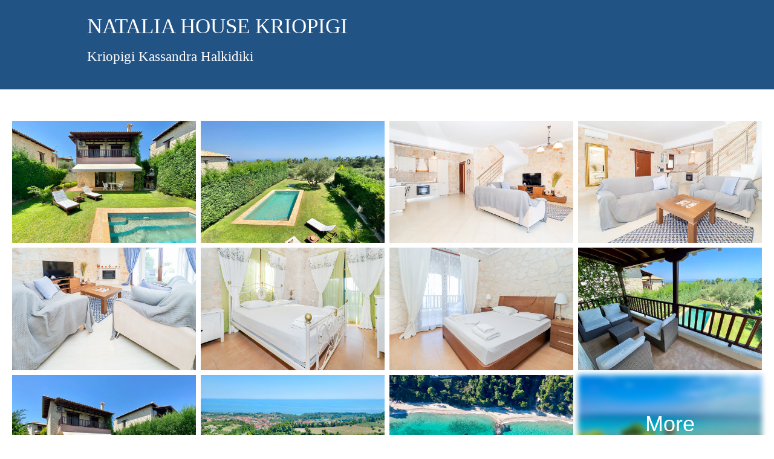

--- FILE ---
content_type: text/html; charset=UTF-8
request_url: https://info.greekpropertyview.gr/villa/125-2/
body_size: 11141
content:
<!doctype html>
<html lang="en-US" prefix="og: https://ogp.me/ns#">
  <head>
    <meta charset="utf-8">
    <meta name="viewport" content="width=device-width, initial-scale=1">
    	<style>img:is([sizes="auto" i], [sizes^="auto," i]) { contain-intrinsic-size: 3000px 1500px }</style>
	
<!-- Search Engine Optimization by Rank Math - https://rankmath.com/ -->
<!-- /Rank Math WordPress SEO plugin -->

<link rel='dns-prefetch' href='//luxgreece.gr' />
<link rel='dns-prefetch' href='//cdn.tailwindcss.com' />
<link rel='dns-prefetch' href='//cdnjs.cloudflare.com' />
<link rel='dns-prefetch' href='//cdn.jsdelivr.net' />
<link rel='dns-prefetch' href='//fonts.cdnfonts.com' />
<link href='https://fonts.gstatic.com' crossorigin rel='preconnect' />
<link rel="alternate" type="application/rss+xml" title="Greekpropertyview &raquo; Natalia House Kriopigi Comments Feed" href="https://info.greekpropertyview.gr/villa/125-2/feed/" />
<style id='wp-emoji-styles-inline-css'>

	img.wp-smiley, img.emoji {
		display: inline !important;
		border: none !important;
		box-shadow: none !important;
		height: 1em !important;
		width: 1em !important;
		margin: 0 0.07em !important;
		vertical-align: -0.1em !important;
		background: none !important;
		padding: 0 !important;
	}
</style>
<link rel='stylesheet' id='wp-block-library-css' href='https://info.greekpropertyview.gr/wp-includes/css/dist/block-library/style.min.css?ver=6.8.3' media='all' />
<style id='global-styles-inline-css'>
:root{--wp--preset--aspect-ratio--square: 1;--wp--preset--aspect-ratio--4-3: 4/3;--wp--preset--aspect-ratio--3-4: 3/4;--wp--preset--aspect-ratio--3-2: 3/2;--wp--preset--aspect-ratio--2-3: 2/3;--wp--preset--aspect-ratio--16-9: 16/9;--wp--preset--aspect-ratio--9-16: 9/16;--wp--preset--color--black: #000000;--wp--preset--color--cyan-bluish-gray: #abb8c3;--wp--preset--color--white: #ffffff;--wp--preset--color--pale-pink: #f78da7;--wp--preset--color--vivid-red: #cf2e2e;--wp--preset--color--luminous-vivid-orange: #ff6900;--wp--preset--color--luminous-vivid-amber: #fcb900;--wp--preset--color--light-green-cyan: #7bdcb5;--wp--preset--color--vivid-green-cyan: #00d084;--wp--preset--color--pale-cyan-blue: #8ed1fc;--wp--preset--color--vivid-cyan-blue: #0693e3;--wp--preset--color--vivid-purple: #9b51e0;--wp--preset--color--jimbo-background: #626262;--wp--preset--color--design-custom-heading: #69b3e7;--wp--preset--color--custom-grey: #969696;--wp--preset--gradient--vivid-cyan-blue-to-vivid-purple: linear-gradient(135deg,rgba(6,147,227,1) 0%,rgb(155,81,224) 100%);--wp--preset--gradient--light-green-cyan-to-vivid-green-cyan: linear-gradient(135deg,rgb(122,220,180) 0%,rgb(0,208,130) 100%);--wp--preset--gradient--luminous-vivid-amber-to-luminous-vivid-orange: linear-gradient(135deg,rgba(252,185,0,1) 0%,rgba(255,105,0,1) 100%);--wp--preset--gradient--luminous-vivid-orange-to-vivid-red: linear-gradient(135deg,rgba(255,105,0,1) 0%,rgb(207,46,46) 100%);--wp--preset--gradient--very-light-gray-to-cyan-bluish-gray: linear-gradient(135deg,rgb(238,238,238) 0%,rgb(169,184,195) 100%);--wp--preset--gradient--cool-to-warm-spectrum: linear-gradient(135deg,rgb(74,234,220) 0%,rgb(151,120,209) 20%,rgb(207,42,186) 40%,rgb(238,44,130) 60%,rgb(251,105,98) 80%,rgb(254,248,76) 100%);--wp--preset--gradient--blush-light-purple: linear-gradient(135deg,rgb(255,206,236) 0%,rgb(152,150,240) 100%);--wp--preset--gradient--blush-bordeaux: linear-gradient(135deg,rgb(254,205,165) 0%,rgb(254,45,45) 50%,rgb(107,0,62) 100%);--wp--preset--gradient--luminous-dusk: linear-gradient(135deg,rgb(255,203,112) 0%,rgb(199,81,192) 50%,rgb(65,88,208) 100%);--wp--preset--gradient--pale-ocean: linear-gradient(135deg,rgb(255,245,203) 0%,rgb(182,227,212) 50%,rgb(51,167,181) 100%);--wp--preset--gradient--electric-grass: linear-gradient(135deg,rgb(202,248,128) 0%,rgb(113,206,126) 100%);--wp--preset--gradient--midnight: linear-gradient(135deg,rgb(2,3,129) 0%,rgb(40,116,252) 100%);--wp--preset--font-size--small: 13px;--wp--preset--font-size--medium: 20px;--wp--preset--font-size--large: 36px;--wp--preset--font-size--x-large: 42px;--wp--preset--font-size--tp: 13px;--wp--preset--font-family--sans: ui-sans-serif,system-ui,-apple-system,BlinkMacSystemFont,"Segoe UI",Roboto,"Helvetica Neue",Arial,"Noto Sans",sans-serif,"Apple Color Emoji","Segoe UI Emoji","Segoe UI Symbol","Noto Color Emoji";--wp--preset--font-family--serif: ui-serif,Georgia,Cambria,"Times New Roman",Times,serif;--wp--preset--font-family--mono: ui-monospace,SFMono-Regular,Menlo,Monaco,Consolas,"Liberation Mono","Courier New",monospace;--wp--preset--spacing--20: 0.44rem;--wp--preset--spacing--30: 0.67rem;--wp--preset--spacing--40: 1rem;--wp--preset--spacing--50: 1.5rem;--wp--preset--spacing--60: 2.25rem;--wp--preset--spacing--70: 3.38rem;--wp--preset--spacing--80: 5.06rem;--wp--preset--shadow--natural: 6px 6px 9px rgba(0, 0, 0, 0.2);--wp--preset--shadow--deep: 12px 12px 50px rgba(0, 0, 0, 0.4);--wp--preset--shadow--sharp: 6px 6px 0px rgba(0, 0, 0, 0.2);--wp--preset--shadow--outlined: 6px 6px 0px -3px rgba(255, 255, 255, 1), 6px 6px rgba(0, 0, 0, 1);--wp--preset--shadow--crisp: 6px 6px 0px rgba(0, 0, 0, 1);}:where(body) { margin: 0; }.wp-site-blocks > .alignleft { float: left; margin-right: 2em; }.wp-site-blocks > .alignright { float: right; margin-left: 2em; }.wp-site-blocks > .aligncenter { justify-content: center; margin-left: auto; margin-right: auto; }:where(.is-layout-flex){gap: 0.5em;}:where(.is-layout-grid){gap: 0.5em;}.is-layout-flow > .alignleft{float: left;margin-inline-start: 0;margin-inline-end: 2em;}.is-layout-flow > .alignright{float: right;margin-inline-start: 2em;margin-inline-end: 0;}.is-layout-flow > .aligncenter{margin-left: auto !important;margin-right: auto !important;}.is-layout-constrained > .alignleft{float: left;margin-inline-start: 0;margin-inline-end: 2em;}.is-layout-constrained > .alignright{float: right;margin-inline-start: 2em;margin-inline-end: 0;}.is-layout-constrained > .aligncenter{margin-left: auto !important;margin-right: auto !important;}.is-layout-constrained > :where(:not(.alignleft):not(.alignright):not(.alignfull)){margin-left: auto !important;margin-right: auto !important;}body .is-layout-flex{display: flex;}.is-layout-flex{flex-wrap: wrap;align-items: center;}.is-layout-flex > :is(*, div){margin: 0;}body .is-layout-grid{display: grid;}.is-layout-grid > :is(*, div){margin: 0;}body{padding-top: 0px;padding-right: 0px;padding-bottom: 0px;padding-left: 0px;}a:where(:not(.wp-element-button)){text-decoration: underline;}:root :where(.wp-element-button, .wp-block-button__link){background-color: #32373c;border-width: 0;color: #fff;font-family: inherit;font-size: inherit;line-height: inherit;padding: calc(0.667em + 2px) calc(1.333em + 2px);text-decoration: none;}.has-black-color{color: var(--wp--preset--color--black) !important;}.has-cyan-bluish-gray-color{color: var(--wp--preset--color--cyan-bluish-gray) !important;}.has-white-color{color: var(--wp--preset--color--white) !important;}.has-pale-pink-color{color: var(--wp--preset--color--pale-pink) !important;}.has-vivid-red-color{color: var(--wp--preset--color--vivid-red) !important;}.has-luminous-vivid-orange-color{color: var(--wp--preset--color--luminous-vivid-orange) !important;}.has-luminous-vivid-amber-color{color: var(--wp--preset--color--luminous-vivid-amber) !important;}.has-light-green-cyan-color{color: var(--wp--preset--color--light-green-cyan) !important;}.has-vivid-green-cyan-color{color: var(--wp--preset--color--vivid-green-cyan) !important;}.has-pale-cyan-blue-color{color: var(--wp--preset--color--pale-cyan-blue) !important;}.has-vivid-cyan-blue-color{color: var(--wp--preset--color--vivid-cyan-blue) !important;}.has-vivid-purple-color{color: var(--wp--preset--color--vivid-purple) !important;}.has-jimbo-background-color{color: var(--wp--preset--color--jimbo-background) !important;}.has-design-custom-heading-color{color: var(--wp--preset--color--design-custom-heading) !important;}.has-custom-grey-color{color: var(--wp--preset--color--custom-grey) !important;}.has-black-background-color{background-color: var(--wp--preset--color--black) !important;}.has-cyan-bluish-gray-background-color{background-color: var(--wp--preset--color--cyan-bluish-gray) !important;}.has-white-background-color{background-color: var(--wp--preset--color--white) !important;}.has-pale-pink-background-color{background-color: var(--wp--preset--color--pale-pink) !important;}.has-vivid-red-background-color{background-color: var(--wp--preset--color--vivid-red) !important;}.has-luminous-vivid-orange-background-color{background-color: var(--wp--preset--color--luminous-vivid-orange) !important;}.has-luminous-vivid-amber-background-color{background-color: var(--wp--preset--color--luminous-vivid-amber) !important;}.has-light-green-cyan-background-color{background-color: var(--wp--preset--color--light-green-cyan) !important;}.has-vivid-green-cyan-background-color{background-color: var(--wp--preset--color--vivid-green-cyan) !important;}.has-pale-cyan-blue-background-color{background-color: var(--wp--preset--color--pale-cyan-blue) !important;}.has-vivid-cyan-blue-background-color{background-color: var(--wp--preset--color--vivid-cyan-blue) !important;}.has-vivid-purple-background-color{background-color: var(--wp--preset--color--vivid-purple) !important;}.has-jimbo-background-background-color{background-color: var(--wp--preset--color--jimbo-background) !important;}.has-design-custom-heading-background-color{background-color: var(--wp--preset--color--design-custom-heading) !important;}.has-custom-grey-background-color{background-color: var(--wp--preset--color--custom-grey) !important;}.has-black-border-color{border-color: var(--wp--preset--color--black) !important;}.has-cyan-bluish-gray-border-color{border-color: var(--wp--preset--color--cyan-bluish-gray) !important;}.has-white-border-color{border-color: var(--wp--preset--color--white) !important;}.has-pale-pink-border-color{border-color: var(--wp--preset--color--pale-pink) !important;}.has-vivid-red-border-color{border-color: var(--wp--preset--color--vivid-red) !important;}.has-luminous-vivid-orange-border-color{border-color: var(--wp--preset--color--luminous-vivid-orange) !important;}.has-luminous-vivid-amber-border-color{border-color: var(--wp--preset--color--luminous-vivid-amber) !important;}.has-light-green-cyan-border-color{border-color: var(--wp--preset--color--light-green-cyan) !important;}.has-vivid-green-cyan-border-color{border-color: var(--wp--preset--color--vivid-green-cyan) !important;}.has-pale-cyan-blue-border-color{border-color: var(--wp--preset--color--pale-cyan-blue) !important;}.has-vivid-cyan-blue-border-color{border-color: var(--wp--preset--color--vivid-cyan-blue) !important;}.has-vivid-purple-border-color{border-color: var(--wp--preset--color--vivid-purple) !important;}.has-jimbo-background-border-color{border-color: var(--wp--preset--color--jimbo-background) !important;}.has-design-custom-heading-border-color{border-color: var(--wp--preset--color--design-custom-heading) !important;}.has-custom-grey-border-color{border-color: var(--wp--preset--color--custom-grey) !important;}.has-vivid-cyan-blue-to-vivid-purple-gradient-background{background: var(--wp--preset--gradient--vivid-cyan-blue-to-vivid-purple) !important;}.has-light-green-cyan-to-vivid-green-cyan-gradient-background{background: var(--wp--preset--gradient--light-green-cyan-to-vivid-green-cyan) !important;}.has-luminous-vivid-amber-to-luminous-vivid-orange-gradient-background{background: var(--wp--preset--gradient--luminous-vivid-amber-to-luminous-vivid-orange) !important;}.has-luminous-vivid-orange-to-vivid-red-gradient-background{background: var(--wp--preset--gradient--luminous-vivid-orange-to-vivid-red) !important;}.has-very-light-gray-to-cyan-bluish-gray-gradient-background{background: var(--wp--preset--gradient--very-light-gray-to-cyan-bluish-gray) !important;}.has-cool-to-warm-spectrum-gradient-background{background: var(--wp--preset--gradient--cool-to-warm-spectrum) !important;}.has-blush-light-purple-gradient-background{background: var(--wp--preset--gradient--blush-light-purple) !important;}.has-blush-bordeaux-gradient-background{background: var(--wp--preset--gradient--blush-bordeaux) !important;}.has-luminous-dusk-gradient-background{background: var(--wp--preset--gradient--luminous-dusk) !important;}.has-pale-ocean-gradient-background{background: var(--wp--preset--gradient--pale-ocean) !important;}.has-electric-grass-gradient-background{background: var(--wp--preset--gradient--electric-grass) !important;}.has-midnight-gradient-background{background: var(--wp--preset--gradient--midnight) !important;}.has-small-font-size{font-size: var(--wp--preset--font-size--small) !important;}.has-medium-font-size{font-size: var(--wp--preset--font-size--medium) !important;}.has-large-font-size{font-size: var(--wp--preset--font-size--large) !important;}.has-x-large-font-size{font-size: var(--wp--preset--font-size--x-large) !important;}.has-tp-font-size{font-size: var(--wp--preset--font-size--tp) !important;}.has-sans-font-family{font-family: var(--wp--preset--font-family--sans) !important;}.has-serif-font-family{font-family: var(--wp--preset--font-family--serif) !important;}.has-mono-font-family{font-family: var(--wp--preset--font-family--mono) !important;}
:where(.wp-block-post-template.is-layout-flex){gap: 1.25em;}:where(.wp-block-post-template.is-layout-grid){gap: 1.25em;}
:where(.wp-block-columns.is-layout-flex){gap: 2em;}:where(.wp-block-columns.is-layout-grid){gap: 2em;}
:root :where(.wp-block-pullquote){font-size: 1.5em;line-height: 1.6;}
</style>
<link rel='stylesheet' id='dits-planyo-style-css' href='https://luxgreece.gr/app/plugins/dits-planyo-booking/assets/style/main.css?ver=1.0.2' media='all' />
<link rel='stylesheet' id='jquery-ui-css-css' href='https://luxgreece.gr/app/plugins/dits-planyo-booking/assets/style/jquery-ui.min.css?ver=6.8.3' media='all' />
<link rel='stylesheet' id='dits-planyo-style-dateranepick-css' href='https://luxgreece.gr/app/plugins/dits-planyo-booking/assets/style/daterangepicker.min.css?ver=6.8.3' media='all' />
<link rel='stylesheet' id='megamenu-css' href='https://luxgreece.gr/app/uploads/sites/20/maxmegamenu/style.css?ver=fa3a89' media='all' />
<link rel='stylesheet' id='dashicons-css' href='https://info.greekpropertyview.gr/wp-includes/css/dashicons.min.css?ver=6.8.3' media='all' />
<link rel='stylesheet' id='greece2-style-css' href='https://luxgreece.gr/app/themes/presentation/style.css?ver=1767955793' media='all' />
<link rel='stylesheet' id='fontawesome-css' href='https://cdnjs.cloudflare.com/ajax/libs/font-awesome/6.5.0/css/all.min.css?ver=6.8.3' media='all' />
<link rel='stylesheet' id='fonts-style-css' href='https://cdn.jsdelivr.net/npm/swiper@8/swiper-bundle.min.css?ver=6.8.3' media='all' />
<link rel='stylesheet' id='fobts-style-css' href='https://fonts.cdnfonts.com/css/helveticaneuecyr-2?styles=15251%2C30120%2C15252%2C15250%2C30122%2C30121%22+rel%3D%22stylesheet&#038;ver=6.8.3' media='all' />
<link rel='stylesheet' id='searchwp-forms-css' href='https://luxgreece.gr/app/plugins/searchwp-live-ajax-search/assets/styles/frontend/search-forms.min.css?ver=1.8.6' media='all' />
<link rel='stylesheet' id='searchwp-live-search-css' href='https://luxgreece.gr/app/plugins/searchwp-live-ajax-search/assets/styles/style.min.css?ver=1.8.6' media='all' />
<style id='searchwp-live-search-inline-css'>
.searchwp-live-search-result .searchwp-live-search-result--title a {
  font-size: 16px;
}
.searchwp-live-search-result .searchwp-live-search-result--price {
  font-size: 14px;
}
.searchwp-live-search-result .searchwp-live-search-result--add-to-cart .button {
  font-size: 14px;
}

</style>
<link rel='stylesheet' id='app/0-css' href='https://luxgreece.gr/app/themes/presentation/public/css/app.4d0a92.css' media='all' />
<script src="https://info.greekpropertyview.gr/wp-includes/js/jquery/jquery.min.js?ver=3.7.1" id="jquery-core-js"></script>
<script src="https://info.greekpropertyview.gr/wp-includes/js/jquery/jquery-migrate.min.js?ver=3.4.1" id="jquery-migrate-js"></script>
<script src="https://cdn.tailwindcss.com?ver=6.8.3" id="tailwind-js"></script>
<link rel="https://api.w.org/" href="https://info.greekpropertyview.gr/wp-json/" /><link rel="EditURI" type="application/rsd+xml" title="RSD" href="https://info.greekpropertyview.gr/xmlrpc.php?rsd" />
<meta name="generator" content="WordPress 6.8.3" />
<link rel='shortlink' href='https://info.greekpropertyview.gr/?p=4763' />
<link rel="alternate" title="oEmbed (JSON)" type="application/json+oembed" href="https://info.greekpropertyview.gr/wp-json/oembed/1.0/embed?url=https%3A%2F%2Finfo.greekpropertyview.gr%2Fvilla%2F125-2%2F" />
<link rel="alternate" title="oEmbed (XML)" type="text/xml+oembed" href="https://info.greekpropertyview.gr/wp-json/oembed/1.0/embed?url=https%3A%2F%2Finfo.greekpropertyview.gr%2Fvilla%2F125-2%2F&#038;format=xml" />
<style type="text/css">/** Mega Menu CSS: fs **/</style>
  </head>

  <body class="wp-singular villa-template-default single single-villa postid-4763 single-format-standard wp-embed-responsive wp-theme-presentation 125-2">
        
    <div id="app">
      <header class="banner">

   </header>
<body class="bg-gray-50" >
	<div class="section hero-slider h-fit">
    <div class="container-full jimbo">
        <div class="container-full jimbo">
            <div class="blue-heading  flex flex-wrap items-baseline sm:justify-start sm:px-4 md:px-2 lg:px-36 py-6">
                <div class="headings-doing font-medium flex flex-col">
                    <h1 class="text-white  uppercase">Natalia House Kriopigi</h1>
                    <h2 class="py-4 text-white">Kriopigi Kassandra Halkidiki</h2>
                </div>
            </div>
        </div>
    </div>
	</div>

<div class="villa-container container flex flex-wrap align-middle justify-between mx-auto py-12 px-4 items-baseline">
  <div class="villa-main-content xl:w-full md:w-full sm:w-full">
    <div class="villa-gallerey">
      <!--        modal images start-->
      <div class="openModal villa-galerey flex flex-wrap cursor-pointer">
                <div class="image-gallerey px-1 py-1 flex md:w-1/2 xl:w-1/4">
        <img class="image-galerey-in" src="https://luxgreece.gr/app/uploads/2023/02/photo_2022-07-25_09-27-00-1.jpg" alt="">
    </div>
        <div class="image-gallerey px-1 py-1 flex md:w-1/2 xl:w-1/4">
        <img class="image-galerey-in" src="https://luxgreece.gr/app/uploads/2023/02/photo_2022-07-25_09-26-06.jpg" alt="">
    </div>
        <div class="image-gallerey px-1 py-1 flex md:w-1/2 xl:w-1/4">
        <img class="image-galerey-in" src="https://luxgreece.gr/app/uploads/2023/02/photo_2022-07-25_09-27-06.jpg" alt="">
    </div>
        <div class="image-gallerey px-1 py-1 flex md:w-1/2 xl:w-1/4">
        <img class="image-galerey-in" src="https://luxgreece.gr/app/uploads/2023/02/photo_2022-07-25_09-27-07.jpg" alt="">
    </div>
        <div class="image-gallerey px-1 py-1 flex md:w-1/2 xl:w-1/4">
        <img class="image-galerey-in" src="https://luxgreece.gr/app/uploads/2023/02/photo_2022-07-25_09-27-09.jpg" alt="">
    </div>
        <div class="image-gallerey px-1 py-1 flex md:w-1/2 xl:w-1/4">
        <img class="image-galerey-in" src="https://luxgreece.gr/app/uploads/2023/02/photo_2022-07-25_09-31-07.jpg" alt="">
    </div>
        <div class="image-gallerey px-1 py-1 flex md:w-1/2 xl:w-1/4">
        <img class="image-galerey-in" src="https://luxgreece.gr/app/uploads/2023/02/photo_2022-07-25_09-31-010.jpg" alt="">
    </div>
        <div class="image-gallerey px-1 py-1 flex md:w-1/2 xl:w-1/4">
        <img class="image-galerey-in" src="https://luxgreece.gr/app/uploads/2023/02/photo_2022-07-25_09-32-27-1.jpg" alt="">
    </div>
        <div class="image-gallerey px-1 py-1 flex md:w-1/2 xl:w-1/4">
        <img class="image-galerey-in" src="https://luxgreece.gr/app/uploads/2023/02/photo_2022-07-25_09-32-43.jpg" alt="">
    </div>
        <div class="image-gallerey px-1 py-1 flex md:w-1/2 xl:w-1/4">
        <img class="image-galerey-in" src="https://luxgreece.gr/app/uploads/2023/02/photo_2022-07-25_09-32-58-1.jpg" alt="">
    </div>
        <div class="image-gallerey px-1 py-1 flex md:w-1/2 xl:w-1/4">
        <img class="image-galerey-in" src="https://luxgreece.gr/app/uploads/2023/02/photo_2022-07-25_09-32-61.jpg" alt="">
    </div>
    
    
    <div class="image-gallerey relative px-1 py-1  md:w-1/2 xl:w-1/4">
        <img class="shadow-md blur-sm" src="https://luxgreece.gr/app/uploads/sites/10/2023/03/photo_2022-06-17_09-15-52.jpg" alt="More photos">
        <h2 class="absolute sm:text-4xl md:text-4xl text-white text-center text-design-custom-heading top-1/2 left-1/2 -translate-x-1/2 -translate-y-1/2">
            More photos</h2>
    </div>
</div>

<div class="modal">
    <div class="modalContent box z-40 flex-col overscroll-contain overflow-y-scroll scroll-smooth">
        <div class="closer relative">
            <span class="close text-design-custom-heading fixed top-30 left-30">
				<svg width="30px" height="30px" viewBox="0 0 24 24" fill="none" xmlns="http://www.w3.org/2000/svg">
					<path fill-rule="evenodd" clip-rule="evenodd" d="M5.29289 5.29289C5.68342 4.90237 6.31658 4.90237 6.70711 5.29289L12 10.5858L17.2929 5.29289C17.6834 4.90237 18.3166 4.90237 18.7071 5.29289C19.0976 5.68342 19.0976 6.31658 18.7071 6.70711L13.4142 12L18.7071 17.2929C19.0976 17.6834 19.0976 18.3166 18.7071 18.7071C18.3166 19.0976 17.6834 19.0976 17.2929 18.7071L12 13.4142L6.70711 18.7071C6.31658 19.0976 5.68342 19.0976 5.29289 18.7071C4.90237 18.3166 4.90237 17.6834 5.29289 17.2929L10.5858 12L5.29289 6.70711C4.90237 6.31658 4.90237 5.68342 5.29289 5.29289Z" fill="#0F1729"/>
				</svg>
			</span>
        </div>
                <ul>
                            <li>
                <div class="li-container">
                    <img class="px-1 py-1  image-galerey-in" src="https://luxgreece.gr/app/uploads/2023/02/photo_2022-07-25_09-26-05-1.jpg" alt="" />
                    <div class="relative bottom-16 text-white drop-shadow-md bg-jimbo-background w-fit text-xl px-2"></div>
                </div>
            </li>
                        <li>
                <div class="li-container">
                    <img class="px-1 py-1  image-galerey-in" src="https://luxgreece.gr/app/uploads/2023/02/photo_2022-07-25_09-26-06.jpg" alt="" />
                    <div class="relative bottom-16 text-white drop-shadow-md bg-jimbo-background w-fit text-xl px-2"></div>
                </div>
            </li>
                        <li>
                <div class="li-container">
                    <img class="px-1 py-1  image-galerey-in" src="https://luxgreece.gr/app/uploads/2023/02/photo_2022-07-25_09-27-00-1.jpg" alt="" />
                    <div class="relative bottom-16 text-white drop-shadow-md bg-jimbo-background w-fit text-xl px-2"></div>
                </div>
            </li>
                        <li>
                <div class="li-container">
                    <img class="px-1 py-1  image-galerey-in" src="https://luxgreece.gr/app/uploads/2023/02/photo_2022-07-25_09-27-05-1.jpg" alt="" />
                    <div class="relative bottom-16 text-white drop-shadow-md bg-jimbo-background w-fit text-xl px-2"></div>
                </div>
            </li>
                        <li>
                <div class="li-container">
                    <img class="px-1 py-1  image-galerey-in" src="https://luxgreece.gr/app/uploads/2023/02/photo_2022-07-25_09-27-06.jpg" alt="" />
                    <div class="relative bottom-16 text-white drop-shadow-md bg-jimbo-background w-fit text-xl px-2"></div>
                </div>
            </li>
                        <li>
                <div class="li-container">
                    <img class="px-1 py-1  image-galerey-in" src="https://luxgreece.gr/app/uploads/2023/02/photo_2022-07-25_09-27-07.jpg" alt="" />
                    <div class="relative bottom-16 text-white drop-shadow-md bg-jimbo-background w-fit text-xl px-2"></div>
                </div>
            </li>
                        <li>
                <div class="li-container">
                    <img class="px-1 py-1  image-galerey-in" src="https://luxgreece.gr/app/uploads/2023/02/photo_2022-07-25_09-27-08.jpg" alt="" />
                    <div class="relative bottom-16 text-white drop-shadow-md bg-jimbo-background w-fit text-xl px-2"></div>
                </div>
            </li>
                        <li>
                <div class="li-container">
                    <img class="px-1 py-1  image-galerey-in" src="https://luxgreece.gr/app/uploads/2023/02/photo_2022-07-25_09-27-09.jpg" alt="" />
                    <div class="relative bottom-16 text-white drop-shadow-md bg-jimbo-background w-fit text-xl px-2"></div>
                </div>
            </li>
                        <li>
                <div class="li-container">
                    <img class="px-1 py-1  image-galerey-in" src="https://luxgreece.gr/app/uploads/2023/02/photo_2022-07-25_09-28-02.jpg" alt="" />
                    <div class="relative bottom-16 text-white drop-shadow-md bg-jimbo-background w-fit text-xl px-2"></div>
                </div>
            </li>
                        <li>
                <div class="li-container">
                    <img class="px-1 py-1  image-galerey-in" src="https://luxgreece.gr/app/uploads/2023/02/photo_2022-07-25_09-31-07.jpg" alt="" />
                    <div class="relative bottom-16 text-white drop-shadow-md bg-jimbo-background w-fit text-xl px-2"></div>
                </div>
            </li>
                        <li>
                <div class="li-container">
                    <img class="px-1 py-1  image-galerey-in" src="https://luxgreece.gr/app/uploads/2023/02/photo_2022-07-25_09-31-08.jpg" alt="" />
                    <div class="relative bottom-16 text-white drop-shadow-md bg-jimbo-background w-fit text-xl px-2"></div>
                </div>
            </li>
                        <li>
                <div class="li-container">
                    <img class="px-1 py-1  image-galerey-in" src="https://luxgreece.gr/app/uploads/2023/02/photo_2022-07-25_09-31-09.jpg" alt="" />
                    <div class="relative bottom-16 text-white drop-shadow-md bg-jimbo-background w-fit text-xl px-2"></div>
                </div>
            </li>
                        <li>
                <div class="li-container">
                    <img class="px-1 py-1  image-galerey-in" src="https://luxgreece.gr/app/uploads/2023/02/photo_2022-07-25_09-31-010.jpg" alt="" />
                    <div class="relative bottom-16 text-white drop-shadow-md bg-jimbo-background w-fit text-xl px-2"></div>
                </div>
            </li>
                        <li>
                <div class="li-container">
                    <img class="px-1 py-1  image-galerey-in" src="https://luxgreece.gr/app/uploads/2023/02/photo_2022-07-25_09-31-011.jpg" alt="" />
                    <div class="relative bottom-16 text-white drop-shadow-md bg-jimbo-background w-fit text-xl px-2"></div>
                </div>
            </li>
                        <li>
                <div class="li-container">
                    <img class="px-1 py-1  image-galerey-in" src="https://luxgreece.gr/app/uploads/2023/02/photo_2022-07-25_09-31-012.jpg" alt="" />
                    <div class="relative bottom-16 text-white drop-shadow-md bg-jimbo-background w-fit text-xl px-2"></div>
                </div>
            </li>
                        <li>
                <div class="li-container">
                    <img class="px-1 py-1  image-galerey-in" src="https://luxgreece.gr/app/uploads/2023/02/photo_2022-07-25_09-31-54-1.jpg" alt="" />
                    <div class="relative bottom-16 text-white drop-shadow-md bg-jimbo-background w-fit text-xl px-2"></div>
                </div>
            </li>
                        <li>
                <div class="li-container">
                    <img class="px-1 py-1  image-galerey-in" src="https://luxgreece.gr/app/uploads/2023/02/photo_2022-07-25_09-31-55.jpg" alt="" />
                    <div class="relative bottom-16 text-white drop-shadow-md bg-jimbo-background w-fit text-xl px-2"></div>
                </div>
            </li>
                        <li>
                <div class="li-container">
                    <img class="px-1 py-1  image-galerey-in" src="https://luxgreece.gr/app/uploads/2023/02/photo_2022-07-25_09-32-27-1.jpg" alt="" />
                    <div class="relative bottom-16 text-white drop-shadow-md bg-jimbo-background w-fit text-xl px-2"></div>
                </div>
            </li>
                        <li>
                <div class="li-container">
                    <img class="px-1 py-1  image-galerey-in" src="https://luxgreece.gr/app/uploads/2023/02/photo_2022-07-25_09-32-41.jpg" alt="" />
                    <div class="relative bottom-16 text-white drop-shadow-md bg-jimbo-background w-fit text-xl px-2"></div>
                </div>
            </li>
                        <li>
                <div class="li-container">
                    <img class="px-1 py-1  image-galerey-in" src="https://luxgreece.gr/app/uploads/2023/02/photo_2022-07-25_09-32-43.jpg" alt="" />
                    <div class="relative bottom-16 text-white drop-shadow-md bg-jimbo-background w-fit text-xl px-2"></div>
                </div>
            </li>
                        <li>
                <div class="li-container">
                    <img class="px-1 py-1  image-galerey-in" src="https://luxgreece.gr/app/uploads/2023/02/photo_2022-07-25_09-32-58-1.jpg" alt="" />
                    <div class="relative bottom-16 text-white drop-shadow-md bg-jimbo-background w-fit text-xl px-2"></div>
                </div>
            </li>
                        <li>
                <div class="li-container">
                    <img class="px-1 py-1  image-galerey-in" src="https://luxgreece.gr/app/uploads/2023/02/photo_2022-07-25_09-32-60.jpg" alt="" />
                    <div class="relative bottom-16 text-white drop-shadow-md bg-jimbo-background w-fit text-xl px-2"></div>
                </div>
            </li>
                        <li>
                <div class="li-container">
                    <img class="px-1 py-1  image-galerey-in" src="https://luxgreece.gr/app/uploads/2023/02/photo_2022-07-25_09-32-61.jpg" alt="" />
                    <div class="relative bottom-16 text-white drop-shadow-md bg-jimbo-background w-fit text-xl px-2"></div>
                </div>
            </li>
                        <li>
                <div class="li-container">
                    <img class="px-1 py-1  image-galerey-in" src="https://luxgreece.gr/app/uploads/2023/02/photo_2022-07-25_09-32-63.jpg" alt="" />
                    <div class="relative bottom-16 text-white drop-shadow-md bg-jimbo-background w-fit text-xl px-2"></div>
                </div>
            </li>
                        <li>
                <div class="li-container">
                    <img class="px-1 py-1  image-galerey-in" src="https://luxgreece.gr/app/uploads/2023/02/photo_2022-07-25_09-32-64.jpg" alt="" />
                    <div class="relative bottom-16 text-white drop-shadow-md bg-jimbo-background w-fit text-xl px-2"></div>
                </div>
            </li>
                    </ul>
            </div>
</div>
</div>
    <!--        modal images end-->
    <hr class="my-8 border-gray-300">
        <!--        modal apartment images start-->
    <div class="openModal apartment-galleries flex flex-col items-center w-full px-4 sm:px-6 md:px-0">

    
</div>

<script>
document.addEventListener("DOMContentLoaded", function () {
    document.querySelectorAll(".apartment-slider-container").forEach(sliderContainer => {
        let slider = sliderContainer.querySelector(".apartment-slider");
        let prevButton = sliderContainer.querySelector(".prev");
        let nextButton = sliderContainer.querySelector(".next");

        let slides = slider.querySelectorAll(".image-gallerey");
        let currentIndex = 0;
        let startX = 0;
        let isDragging = false;
        let deltaX = 0;

        function getVisibleItems() {
            // if (window.innerWidth >= 1280) return 4;
            // if (window.innerWidth >= 1024) return 3;
            // if (window.innerWidth >= 640) return 2;
            return 1;
        }

        function updateSlider() {
            let visibleItems = getVisibleItems();
            let itemWidth = sliderContainer.clientWidth / visibleItems;

            slider.style.transition = "transform 0.3s ease-out";
            slider.style.transform = `translateX(-${currentIndex * itemWidth}px)`;
            prevButton.disabled = currentIndex === 0;
            nextButton.disabled = currentIndex >= slides.length - visibleItems;
        }

        prevButton.addEventListener("click", function () {
            if (currentIndex > 0) {
                currentIndex--;
                updateSlider();
            }
        });

        nextButton.addEventListener("click", function () {
            if (currentIndex < slides.length - getVisibleItems()) {
                currentIndex++;
                updateSlider();
            }
        });

        slider.addEventListener("touchstart", function (event) {
            startX = event.touches[0].clientX;
            isDragging = true;
            slider.style.transition = "none";
        });

        slider.addEventListener("touchmove", function (event) {
            if (!isDragging) return;
            deltaX = event.touches[0].clientX - startX;
            slider.style.transform = `translateX(calc(-${currentIndex * sliderContainer.clientWidth / getVisibleItems()}px + ${deltaX}px))`;
        });

        slider.addEventListener("touchend", function () {
            if (!isDragging) return;
            isDragging = false;

            let itemWidth = sliderContainer.clientWidth / getVisibleItems();
            if (Math.abs(deltaX) > 50) {
                if (deltaX > 0 && currentIndex > 0) {
                    currentIndex--;
                } else if (deltaX < 0 && currentIndex < slides.length - getVisibleItems()) {
                    currentIndex++;
                }
            }
            updateSlider();
        });

        window.addEventListener("resize", updateSlider);
        updateSlider();
    });
});
</script>        <!--        modal apartment images end-->
      <div class="villa-link-hint-container flex flex-row flex-wrap justify-between items-center pt-7 pb-0">
        <div class="property-id-heading flex flex-nowrap justify-between md:px-2 lg:px-2">

		    						<a href="https://greekpropertyview.gr/125-2">
				<h4 class="text-design-custom-heading heading-link uppercase">
				  Property ID: <span>125</span>
				</h4>
			</a>
			
        </div>
        <div class="villa-hint hints-on-villa-page flex flex-row py-4 text-custom-grey justify-end backdrop-grayscale items-baseline">
          &nbsp;<i class="fa-solid fa-user icone-hints-on-villa-page"></i><span class="number-gueats">&nbsp;8&nbsp;</span> <span class="mobile-none">Guests</span>
          &nbsp;<i class="fa-solid fa-bed text-design-custom-heading"></i><span class="number-bedrooms">&nbsp;3&nbsp;</span><span class="mobile-none">Bedrooms</span>
          &nbsp;<i class="fa-solid fa-shower text-design-custom-heading"></i><span class="number-baths">&nbsp;2 &nbsp </span><span class="mobile-none">Bath</span>
          &nbsp;
                    <i class="fa-solid fa-water-ladder text-design-custom-heading"></i></i><span class="number-pools">&nbsp;
          </span><span class="mobile-none">Pool </span>

                  </div>
      </div>


    <div class="description-area flex flex-wrap mx-auto justify-between  px-2">
      <div class="description-left flex flex-wrap flex-col xl:w-1/3 md:w-1/2 sm:w-full">
        <div class="description sm:py-0 md:py-2.5 lg:py-2.5 accordionItem sm:open">

          <h3 class="heading-villa-card accordionItemHeading active">Description:</h3>
          <div class="villa-description accordionItemContent max-h-full">
            <p>House Kriopigi Kassandra Halkidiki<br />
Maximum capacity up to 8 guests<br />
The Villais 140 m2<br />
<span style="color: #000000">Ground floor:</span><br />
Living Room with two sofas (A/C)<br />
Fully equipped kitchen<br />
Bathroom<br />
<span style="color: #000000">1st floor:</span><br />
1st bedroom with double bed (A/C)<br />
2nd bedroom with double bed (A/C)<br />
3rd bedroom with double bed<br />
Bathroom</p>
          </div>
        </div>

        <div class="equipment sm:py-0 md:py-2.5 lg:py-2.5 accordionItem">
          <h3 class="heading-villa-card accordionItemHeading active">Equipment &amp; Amenities:</h3>
          <div class="villa-description accordionItemContent max-h-full">
            <p>Linens &amp; Towels<br />
Three Air Conditioners<br />
Flat screen TV<br />
Wi-Fi<br />
Dishwasher<br />
Washing machine<br />
Cleaning once on check out</p>
          </div>
        </div>
        <div class="description-exterior sm:py-0 md:py-2.5 lg:py-2.5 accordionItem">
          <h3 class="heading-villa-card accordionItemHeading active">Description of Exterior:</h3>
          <div class="description-exerior villa-description accordionItemContent max-h-full"><p>Private swimming pool<br />
Private garden with barbecue (upon request)<br />
There is availability to park on the street around the property</p>
</div>
        </div>
		
      </div>
      <div class="description-right flex-wrap flex-col xl:w-1/3 md:w-1/2 sm:w-full">
        <div class="distances sm:py-0 md:py-2.5 lg:py-2.5 accordionItem">
          <h3 class="heading-villa-card accordionItemHeading active">Distances:</h3>
          <div class="adress villa-description accordionItemContent max-h-full">
            <p>Beach 2.5 km<br />
Village 1 km<br />
Supermarket 1 km<br />
Taverna &amp; Restaurant 650 m<br />
Airport 90 km</p>
          </div>
        </div>
        <div class="description-beach sm:py-0 md:py-2.5 lg:py-2.5 accordionItem">
          <h3 class="heading-villa-card accordionItemHeading active">Beach description:</h3>
          <div class="villa-beach-description villa-description accordionItemContent max-h-full"><p>The beach in Kriopigi is sandy<br />
Usually some of beach bars offer umbrella on the beach when you order drinks</p>
</div>
        </div>
				<div class="rates-per-night sm:py-0 md:py-2.5 lg:py-2.5 accordionItem">
            <h3 class="heading-villa-card accordionItemHeading active">Price per night:</h3>
            <div class="villa-rates-per-night villa-description accordionItemContent max-h-full"><p><span style="color: #ff0000">Price List 2026</span><br />
A minimum stay of 6 nights is required.<br />
For bookings of fewer than 6 nights, an additional fee may apply.<br />
Please contact us for more information.<br />
<span style="color: #ff0000">250€</span> per night, 01/05 – 01/06<br />
<span style="color: #ff0000">320€</span> per night, 01/06 – 11/06<br />
<span style="color: #ff0000">330€</span> per night, 11/06 – 21/06<br />
<span style="color: #ff0000">340€</span> per night, 21/06 – 01/07<br />
<span style="color: #ff0000">390€</span> per night, 01/07 – 01/09<br />
<span style="color: #ff0000">320€</span> per night, 01/09 – 11/09<br />
<span style="color: #ff0000">290€</span> per night, 11/09 – 21/09<br />
<span style="color: #ff0000">250€</span> per night, 21/09 – 01/10<br />
All taxes and services are included in the price except<br />
<span style="color: #ff0000">15€</span> per night Climate Crisis Resilience Fee for houses over 80 m²</p>
 </div>
        </div>
				  
		  		  <div class="booking-description sm:py-0 md:py-2.5 lg:py-2.5 accordionItem">
            <h3 class="heading-villa-card accordionItemHeading">Booking and payment terms:</h3>
            <div class="adress villa-description accordionItemContent"><p>35% deposit is required to book the property<br />
Full payment is required at check in<br />
Deposit is refundable before 60 days till your arrival and non-refundable after 59 days till your arrival.<br />
Check in – 15:30 hrs, Check out – 10:30 hrs<br />
Quiet Hours 15:00 to 18:00<br />
This property does not require damage deposit during check-in<br />
However check-out can only be completed after inspection of the general condition of the house<br />
The property is friendly for small pets and must be confirmed during the booking<br />
(Extra charges for cleaning fee and damage deposit will be required)</p>
 </div>
          </div>
                    <div class="villa-video container py-4 md:py-2.5">

            <div class="villa-video-item" >
              <div class="villa-video-container py-8">
                <iframe title="125" width="640" height="360" src="https://www.youtube.com/embed/_Pw29sQr-Bg?feature=oembed" frameborder="0" allow="accelerometer; autoplay; clipboard-write; encrypted-media; gyroscope; picture-in-picture; web-share" referrerpolicy="strict-origin-when-cross-origin" allowfullscreen></iframe>              </div>
              <style>
                .villa-video-container {
                  position: relative;
                  padding-bottom: 56.25%;
                  overflow: hidden;
                  max-width: 100%;
                  height: auto;
                }
                .villa-video-container iframe,
                .villa-video-container object,
                .villa-video-container embed {
                  position: absolute;
                  top: 0;
                  left: 0;
                  width: 100%;
                  height: 100%;
                }
              </style>
            </div>
          </div>
                </div>
	  
	    		<div class="booking-form flex flex-col  sm:w-full md:w-full xl:w-96 sm:mt-6 lg:mt-0">
                    <div class="contact-on-aside sm:my-0 lg:my-2.5 w-full">
            <p class="lowercase">            </p>
          </div>
          <div class="booking-booking">
		  
		  <form id="planyo-booking-form231099" class="planyo-booking-form">
	<div class="booking-form">
	<input type="hidden" name="planyo_resource_id" value="231099"/>
	<input type="hidden" name="current_url" value="https://info.greekpropertyview.gr/villa/125-2/" />
	<input type="hidden" name="villa_title" value="Natalia House Kriopigi"/>
		
	<label>
		<span class="wpdev-form-control-wrap check_in">
		<input type="hidden" name="booking_dates" id="date_range231099" value="" class="booking_field" size="40"  data-error="Select desirable day" required></span>
		<div id="date_range_container231099" class="range-calendar"></div>
	</label>	
	
<!--	<label for="date_range">Select Dates:<br>
		<div id="date_range"></div>
	</label>
	-->
	<!--<label>Check in*:<br>
		<span class="wpdev-form-control-wrap check_in">
		<input type="text" name="check_in" value="" class="booking_field" size="40"  data-error="Select desirable day"></span>
	</label>	
	<label>Check out*:<br>
		<span class="wpdev-form-control-wrap check_out">
		<input type="text" name="check_out" value="" class="booking_field" size="40"  data-error="Select desirable day"></span>
	</label>-->	

	<div class="price-message" id="price-box231099" style="display: none;"></div>
		
	</div>
</form>
	
		  
                      </div>
        </div>
		

    </div>
  </div>

</div>

  <h3 class="heading-villa-card container heading-map sm:px-2 md:px-4 lg:px-36 py-4">
  Natalia House Kriopigi on the map:
  </h3>
  <div class="map px-4 flex  mx-auto justify-center">

        <div class="acf-map" data-zoom="16">
      <div class="marker" data-lat="40.029420796078" data-lng="23.470308717305"></div>
    </div>
    
  </div>




</body>
<div class="footer">
  
</div>


<footer class="content-info footer flex flex-wrap justify-around text-slate-50 mx-auto py-10 sm:px-6 md:px-4 lg:px-36">

    
    
    
        
    
    

</footer>
    </div>

        <script type="speculationrules">
{"prefetch":[{"source":"document","where":{"and":[{"href_matches":"\/*"},{"not":{"href_matches":["\/wp-*.php","\/wp-admin\/*","\/app\/uploads\/sites\/20\/*","\/app\/*","\/app\/plugins\/*","\/app\/themes\/presentation\/*","\/*\\?(.+)"]}},{"not":{"selector_matches":"a[rel~=\"nofollow\"]"}},{"not":{"selector_matches":".no-prefetch, .no-prefetch a"}}]},"eagerness":"conservative"}]}
</script>
        <style type="text/css">
            .booking_form .wpbc_structure_form{
                display: none;
            }
        </style>
                <style>
            .searchwp-live-search-results {
                opacity: 0;
                transition: opacity .25s ease-in-out;
                -moz-transition: opacity .25s ease-in-out;
                -webkit-transition: opacity .25s ease-in-out;
                height: 0;
                overflow: hidden;
                z-index: 9999995; /* Exceed SearchWP Modal Search Form overlay. */
                position: absolute;
                display: none;
            }

            .searchwp-live-search-results-showing {
                display: block;
                opacity: 1;
                height: auto;
                overflow: auto;
            }

            .searchwp-live-search-no-results {
                padding: 3em 2em 0;
                text-align: center;
            }

            .searchwp-live-search-no-min-chars:after {
                content: "Continue typing";
                display: block;
                text-align: center;
                padding: 2em 2em 0;
            }
        </style>
                <script>
            var _SEARCHWP_LIVE_AJAX_SEARCH_BLOCKS = true;
            var _SEARCHWP_LIVE_AJAX_SEARCH_ENGINE = 'default';
            var _SEARCHWP_LIVE_AJAX_SEARCH_CONFIG = 'default';
        </script>
        <script id="dits-planyo-script-js-extra">
var dits_planyo_ajax = {"ajaxurl":"https:\/\/info.greekpropertyview.gr\/wp-admin\/admin-ajax.php"};
var disable_dates = [{"planyo_resource_id":"231099","dates":["2026-01-23","2026-01-24","2026-01-25","2026-01-26","2026-01-27","2026-01-28","2026-01-29","2026-01-30","2026-01-31","2026-02-01","2026-02-02","2026-02-03","2026-02-04","2026-02-05","2026-02-06","2026-02-07","2026-02-08","2026-02-09","2026-02-10","2026-02-11","2026-02-12","2026-02-13","2026-02-14","2026-02-15","2026-02-16","2026-02-17","2026-02-18","2026-02-19","2026-02-20","2026-02-21","2026-02-22","2026-02-23","2026-02-24","2026-02-25","2026-02-26","2026-02-27","2026-02-28","2026-03-01","2026-03-02","2026-03-03","2026-03-04","2026-03-05","2026-03-06","2026-03-07","2026-03-08","2026-03-09","2026-03-10","2026-03-11","2026-03-12","2026-03-13","2026-03-14","2026-03-15","2026-03-16","2026-03-17","2026-03-18","2026-03-19","2026-03-20","2026-03-21","2026-03-22","2026-03-23","2026-03-24","2026-03-25","2026-03-26","2026-03-27","2026-03-28","2026-03-29","2026-03-30","2026-03-31","2026-04-01","2026-04-02","2026-04-03","2026-04-04","2026-04-05","2026-04-06","2026-04-07","2026-04-08","2026-04-09","2026-04-10","2026-04-11","2026-04-12","2026-04-13","2026-04-14","2026-04-15","2026-08-03","2026-08-04","2026-08-05","2026-08-06","2026-08-07","2026-08-08","2026-10-16","2026-10-17","2026-10-18","2026-10-19","2026-10-20","2026-10-21","2026-10-22","2026-10-23","2026-10-24","2026-10-25","2026-10-26","2026-10-27","2026-10-28","2026-10-29","2026-10-30","2026-10-31","2026-11-01","2026-11-02","2026-11-03","2026-11-04","2026-11-05","2026-11-06","2026-11-07","2026-11-08","2026-11-09","2026-11-10","2026-11-11","2026-11-12","2026-11-13","2026-11-14","2026-11-15","2026-11-16","2026-11-17","2026-11-18","2026-11-19","2026-11-20","2026-11-21","2026-11-22","2026-11-23","2026-11-24","2026-11-25","2026-11-26","2026-11-27","2026-11-28","2026-11-29","2026-11-30","2026-12-01","2026-12-02","2026-12-03","2026-12-04","2026-12-05","2026-12-06","2026-12-07","2026-12-08","2026-12-09","2026-12-10","2026-12-11","2026-12-12","2026-12-13","2026-12-14","2026-12-15","2026-12-16","2026-12-17","2026-12-18","2026-12-19","2026-12-20","2026-12-21","2026-12-22","2026-12-23","2026-12-24","2026-12-25","2026-12-26","2026-12-27","2026-12-28","2026-12-29","2026-12-30","2026-12-31","2027-01-01","2027-01-02","2027-01-03","2027-01-04","2027-01-05","2027-01-06","2027-01-07","2027-01-08","2027-01-09","2027-01-10","2027-01-11","2027-01-12","2027-01-13","2027-01-14","2027-01-15","2027-01-16","2027-01-17","2027-01-18","2027-01-19","2027-01-20","2027-01-21","2027-01-22"],"check_in_dates":[null,"2026-08-02","2026-10-15"],"check_out_dates":["2026-04-16","2026-08-09","2027-01-23"]}];
</script>
<script defer="defer" src="https://luxgreece.gr/app/plugins/dits-planyo-booking/assets/js/main.js?ver=1.0.5" id="dits-planyo-script-js"></script>
<script src="https://info.greekpropertyview.gr/wp-includes/js/jquery/ui/core.min.js?ver=1.13.3" id="jquery-ui-core-js"></script>
<script src="https://info.greekpropertyview.gr/wp-includes/js/jquery/ui/datepicker.min.js?ver=1.13.3" id="jquery-ui-datepicker-js"></script>
<script id="jquery-ui-datepicker-js-after">
jQuery(function(jQuery){jQuery.datepicker.setDefaults({"closeText":"Close","currentText":"Today","monthNames":["January","February","March","April","May","June","July","August","September","October","November","December"],"monthNamesShort":["Jan","Feb","Mar","Apr","May","Jun","Jul","Aug","Sep","Oct","Nov","Dec"],"nextText":"Next","prevText":"Previous","dayNames":["Sunday","Monday","Tuesday","Wednesday","Thursday","Friday","Saturday"],"dayNamesShort":["Sun","Mon","Tue","Wed","Thu","Fri","Sat"],"dayNamesMin":["S","M","T","W","T","F","S"],"dateFormat":"MM d, yy","firstDay":1,"isRTL":false});});
</script>
<script defer="defer" src="https://luxgreece.gr/app/plugins/dits-planyo-booking/assets/js/jquery.plugin.min.js" id="jquery-plugin-js"></script>
<script src="https://luxgreece.gr/app/plugins/dits-planyo-booking/assets/js/moment.min.js" id="jquery-moment-js"></script>
<script defer="defer" src="https://luxgreece.gr/app/plugins/dits-planyo-booking/assets/js/jquery.daterangepicker.min.js" id="jquery-ui-dateranepick-js"></script>
<script src="https://luxgreece.gr/app/themes/presentation/resources/scripts/swiper-bundle.min.js?ver=6.8.3" id="swiper-bundle-js"></script>
<script src="https://luxgreece.gr/app/themes/presentation/resources/scripts/swiper.js?ver=1" id="swiper-js"></script>
<script id="swp-live-search-client-js-extra">
var searchwp_live_search_params = [];
searchwp_live_search_params = {"ajaxurl":"https:\/\/info.greekpropertyview.gr\/wp-admin\/admin-ajax.php","origin_id":4763,"config":{"default":{"engine":"default","input":{"delay":300,"min_chars":3},"results":{"position":"bottom","width":"auto","offset":{"x":0,"y":5}},"spinner":{"lines":12,"length":8,"width":3,"radius":8,"scale":1,"corners":1,"color":"#424242","fadeColor":"transparent","speed":1,"rotate":0,"animation":"searchwp-spinner-line-fade-quick","direction":1,"zIndex":2000000000,"className":"spinner","top":"50%","left":"50%","shadow":"0 0 1px transparent","position":"absolute"}}},"msg_no_config_found":"No valid SearchWP Live Search configuration found!","aria_instructions":"When autocomplete results are available use up and down arrows to review and enter to go to the desired page. Touch device users, explore by touch or with swipe gestures."};;
</script>
<script src="https://luxgreece.gr/app/plugins/searchwp-live-ajax-search/assets/javascript/dist/script.min.js?ver=1.8.6" id="swp-live-search-client-js"></script>
<script id="app/0-js-extra">
var googleMapsData = {"apiKey":""};
</script>
<script id="app/0-js-before">
(()=>{"use strict";var r,e={},o={};function t(r){var a=o[r];if(void 0!==a)return a.exports;var n=o[r]={exports:{}};return e[r](n,n.exports,t),n.exports}t.m=e,r=[],t.O=(e,o,a,n)=>{if(!o){var s=1/0;for(u=0;u<r.length;u++){o=r[u][0],a=r[u][1],n=r[u][2];for(var i=!0,f=0;f<o.length;f++)(!1&n||s>=n)&&Object.keys(t.O).every((r=>t.O[r](o[f])))?o.splice(f--,1):(i=!1,n<s&&(s=n));if(i){r.splice(u--,1);var l=a();void 0!==l&&(e=l)}}return e}n=n||0;for(var u=r.length;u>0&&r[u-1][2]>n;u--)r[u]=r[u-1];r[u]=[o,a,n]},t.d=(r,e)=>{for(var o in e)t.o(e,o)&&!t.o(r,o)&&Object.defineProperty(r,o,{enumerable:!0,get:e[o]})},t.o=(r,e)=>Object.prototype.hasOwnProperty.call(r,e),(()=>{var r={666:0};t.O.j=e=>0===r[e];var e=(e,o)=>{var a,n,s=o[0],i=o[1],f=o[2],l=0;if(s.some((e=>0!==r[e]))){for(a in i)t.o(i,a)&&(t.m[a]=i[a]);if(f)var u=f(t)}for(e&&e(o);l<s.length;l++)n=s[l],t.o(r,n)&&r[n]&&r[n][0](),r[n]=0;return t.O(u)},o=self.webpackChunk_roots_bud_sage_sage=self.webpackChunk_roots_bud_sage_sage||[];o.forEach(e.bind(null,0)),o.push=e.bind(null,o.push.bind(o))})()})();
</script>
<script src="https://luxgreece.gr/app/themes/presentation/public/js/259.7edc5d.js" id="app/0-js"></script>
<script src="https://luxgreece.gr/app/themes/presentation/public/js/app.70d739.js" id="app/1-js"></script>
<script src="https://info.greekpropertyview.gr/wp-includes/js/hoverIntent.min.js?ver=1.10.2" id="hoverIntent-js"></script>
<script src="https://luxgreece.gr/app/plugins/megamenu/js/maxmegamenu.js?ver=3.6.2" id="megamenu-js"></script>
  </body>
</html>

--- FILE ---
content_type: text/css
request_url: https://luxgreece.gr/app/plugins/dits-planyo-booking/assets/style/main.css?ver=1.0.2
body_size: 1058
content:
.planyo-booking-form input.booking_field,
.planyo-booking-form textarea.booking_field,
.planyo-booking-form select.booking_field{
	background: #fff;
    border: 1px solid #cccccc;
    min-height: 35px;
    outline: none !important;
    -webkit-box-sizing: border-box;
    padding: 2px 8px;
	width: 100%;
	margin-bottom: 5px;
}

.booking-form{
	display: flex;
	flex-direction: column;
}

.planyo-booking-form .reservation_steps
{
	display: flex;
    text-align: center;
	margin-bottom: 20px;
}

.planyo-booking-form #completed_code,
.planyo-booking-form #payment-code{
	background: #fff;
    border: 1px solid #4d9b65;
    padding: 20px;
    border-radius: 5px
}

.planyo-booking-form #completed_code .status,
.planyo-booking-form #payment-code .status{
	margin-bottom: 20px;
}

.planyo-booking-form #completed_code .res_details,
.planyo-booking-form #payment-code .res_details{
	display: grid;
    grid-template-columns: 1fr 1fr;
    gap: 10px;
} 

.planyo-booking-form .price-message{
	padding: 20px 0;
}

.planyo-booking-form .date-picker-wrapper .date-range-length-tip{
	background-color: #fff;
}

.planyo-booking-form .date-picker-wrapper .date-range-length-tip:after{
	border-top: 4px solid #fff;
}


/* Datepicker */
/*
.datepicker_custom .datepick-month-header{
	background: #215385;
} 

.datepicker_custom .datepick{
	min-width: 250px;
	border: none;
}

.datepicker_custom .datepick-month{
	min-width: 250px;
	border: none;
}

.datepicker_custom .datepick-month td {
    border: none;
    min-width: 35px;
	line-height: 30px;
}

.datepicker_custom.datepick{
	border: none;
}

.datepicker_custom .datepick-month-header select, .datepicker_custom .datepick-month-header input {
	outline: none;
}

.datepicker_custom .datepick-month th, .datepicker_custom .datepick-month th a{
	background-color: #215385;
	border: none;
}
.datepicker_custom .datepick-nav, .datepicker_custom .datepick-ctrl{
	background-color: #215385;
	border: none;
}

.datepicker_custom .datepick-nav a:focus-visible{
	outline:none;
}
*/

.daterangepicker td.disabled{
	background: #eee !important;
}

.range-calendar .date-picker-wrapper{
	background: none;
}

.range-calendar .date-picker-wrapper .month-wrapper table
{
	width: 100%;
}

.range-calendar .date-picker-wrapper .month-wrapper table .day{
	padding: 12px 14px;
	font-size: 14px;
}

.range-calendar .date-picker-wrapper .month-wrapper table .day.invalid{
	background: #eee;
}

.range-calendar .date-picker-wrapper .month-wrapper table .day.check-in{
	background: 
        linear-gradient(142deg, #FFFFFF 0%, #FFFFFF 50%, transparent 50%, transparent 100%),
        linear-gradient(-38deg, #eee 0%, #eee 50%, transparent 50%, transparent 100%);
    background-size: 100% 100%;
}

.range-calendar .date-picker-wrapper .month-wrapper table .day.check-out{
	background: 
		linear-gradient(142deg, #eee 0%, #eee 50%, transparent 50%, transparent 100%),
		linear-gradient(-38deg, #FFFFFF 0%, #FFFFFF 50%, transparent 50%, transparent 100%);
	background-size: 100% 100%;
}

.range-calendar .date-picker-wrapper .month-wrapper table .day.check-in.first-date-selected,
.range-calendar .date-picker-wrapper .month-wrapper table .day.check-out.first-date-selected,
.range-calendar .date-picker-wrapper .month-wrapper table .day.check-in.last-date-selected,
.range-calendar .date-picker-wrapper .month-wrapper table .day.check-out.last-date-selected{
	background: unset;
}

.range-calendar .date-picker-wrapper .month-wrapper table .day.check-in.hovering,
.range-calendar .date-picker-wrapper .month-wrapper table .day.check-out.hovering,
.range-calendar .date-picker-wrapper .month-wrapper table .day.check-in.hovering,
.range-calendar .date-picker-wrapper .month-wrapper table .day.check-out.hovering{
	background-image: none !important; 
}

.range-calendar .date-picker-wrapper .month-wrapper table .day.check-in.check-out{
	background-image: none !important; 
	background: #eee;
}

.range-calendar .date-picker-wrapper .month-wrapper table .day.invalid{
	background: #eee;
}

.range-calendar .footer{
	background: none;
}

.booking-form .sumbit_button{
	background: #215385;
    color: #fff;
    text-transform: uppercase;
    line-height: 45px;
	display: flex;
    justify-content: center;
    align-items: center;
}

.booking-form .sumbit_button:hover{
	background: #2d669f;
}

.booking-form .error-message{
	border: 1px solid red;
    background: #ffe9e9;
    padding: 10px;
    margin: 12px 0;
}

#booking_search_form input, #booking_search_form select{
	outline: none!important;
}

#booking_search_form .search_booking{
	cursor: pointer;
    display: block;
    width: 100%;
    height: 100%;
}

.booking-form .date-picker-wrapper .month-wrapper table .day.real-today {
    background-color: #215385;
    color: #fff !important;
} 

#booking_search_date_container{
	position: relative;
}

.date-picker-wrapper .footer{
	background: none;
}

@media (max-width: 540px){
	#booking_search_date_container .date-picker-wrapper .month-wrapper table .day{
		padding: 10px;
		font-size: 16px;
	}
} 

--- FILE ---
content_type: text/css
request_url: https://luxgreece.gr/app/uploads/sites/20/maxmegamenu/style.css?ver=fa3a89
body_size: 159
content:
@charset "UTF-8";

/** THIS FILE IS AUTOMATICALLY GENERATED - DO NOT MAKE MANUAL EDITS! **/
/** Custom CSS should be added to Mega Menu > Menu Themes > Custom Styling **/

.mega-menu-last-modified-1760463621 { content: 'Tuesday 14th October 2025 17:40:21 UTC'; }

.wp-block {}

--- FILE ---
content_type: text/css
request_url: https://luxgreece.gr/app/themes/presentation/style.css?ver=1767955793
body_size: 5263
content:
/*
Theme Name:         Presentation
Theme URI:          https://roots.io/sage/
Description:        Sage is a WordPress starter theme.
Version:            10.5.1
Author:             Roots
Author URI:         https://roots.io/
Text Domain:        sage
License:            MIT License
License URI:        https://opensource.org/licenses/MIT
Requires PHP:       7.4
Requires at least:  5.9
*/
/* old fonts
@font-face {
  font-family: 'Playfair Display';
  font-style: normal;
  font-weight: 400;
  font-display: swap;
  src: url(https://fonts.gstatic.com/s/playfairdisplay/v30/nuFiD-vYSZviVYUb_rj3ij__anPXDTjYgFE_.woff2) format('woff2');
  unicode-range: U+0301, U+0400-045F, U+0490-0491, U+04B0-04B1, U+2116;
}

@font-face {
  font-family: 'Playfair Display';
  font-style: normal;
  font-weight: 400;
  font-display: swap;
  src: url(https://fonts.gstatic.com/s/playfairdisplay/v30/nuFiD-vYSZviVYUb_rj3ij__anPXDTPYgFE_.woff2) format('woff2');
  unicode-range: U+0102-0103, U+0110-0111, U+0128-0129, U+0168-0169, U+01A0-01A1, U+01AF-01B0, U+1EA0-1EF9, U+20AB;
}

@font-face {
  font-family: 'Playfair Display';
  font-style: normal;
  font-weight: 400;
  font-display: swap;
  src: url(https://fonts.gstatic.com/s/playfairdisplay/v30/nuFiD-vYSZviVYUb_rj3ij__anPXDTLYgFE_.woff2) format('woff2');
  unicode-range: U+0100-024F, U+0259, U+1E00-1EFF, U+2020, U+20A0-20AB, U+20AD-20CF, U+2113, U+2C60-2C7F, U+A720-A7FF;
}

@font-face {
  font-family: 'Playfair Display';
  font-style: normal;
  font-weight: 400;
  font-display: swap;
  src: url(https://fonts.gstatic.com/s/playfairdisplay/v30/nuFiD-vYSZviVYUb_rj3ij__anPXDTzYgA.woff2) format('woff2');
  unicode-range: U+0000-00FF, U+0131, U+0152-0153, U+02BB-02BC, U+02C6, U+02DA, U+02DC, U+2000-206F, U+2074, U+20AC, U+2122, U+2191, U+2193, U+2212, U+2215, U+FEFF, U+FFFD;
}

@font-face {
  font-family: 'Playfair Display';
  font-style: normal;
  font-weight: 700;
  font-display: swap;
  src: url(https://fonts.gstatic.com/s/playfairdisplay/v30/nuFiD-vYSZviVYUb_rj3ij__anPXDTjYgFE_.woff2) format('woff2');
  unicode-range: U+0301, U+0400-045F, U+0490-0491, U+04B0-04B1, U+2116;
}

@font-face {
  font-family: 'Playfair Display';
  font-style: normal;
  font-weight: 700;
  font-display: swap;
  src: url(https://fonts.gstatic.com/s/playfairdisplay/v30/nuFiD-vYSZviVYUb_rj3ij__anPXDTPYgFE_.woff2) format('woff2');
  unicode-range: U+0102-0103, U+0110-0111, U+0128-0129, U+0168-0169, U+01A0-01A1, U+01AF-01B0, U+1EA0-1EF9, U+20AB;
}

@font-face {
  font-family: 'Playfair Display';
  font-style: normal;
  font-weight: 700;
  font-display: swap;
  src: url(https://fonts.gstatic.com/s/playfairdisplay/v30/nuFiD-vYSZviVYUb_rj3ij__anPXDTLYgFE_.woff2) format('woff2');
  unicode-range: U+0100-024F, U+0259, U+1E00-1EFF, U+2020, U+20A0-20AB, U+20AD-20CF, U+2113, U+2C60-2C7F, U+A720-A7FF;
}

@font-face {
  font-family: 'Playfair Display';
  font-style: normal;
  font-weight: 700;
  font-display: swap;
  src: url(https://fonts.gstatic.com/s/playfairdisplay/v30/nuFiD-vYSZviVYUb_rj3ij__anPXDTzYgA.woff2) format('woff2');
  unicode-range: U+0000-00FF, U+0131, U+0152-0153, U+02BB-02BC, U+02C6, U+02DA, U+02DC, U+2000-206F, U+2074, U+20AC, U+2122, U+2191, U+2193, U+2212, U+2215, U+FEFF, U+FFFD;
}
.btn, body, h1 {
  font-family: "Segoe UI","Helvetica Neue",Helvetica,Arial,sans-serif!important;
  color: #626460;

}
h2, h3, h4, h5, h6 {
  font-family: 'Playfair Display', serif !important;
}

.gray-heading h1, h4, h2 {
  font-family: 'Playfair Display', serif !important;
}
*/
/* new fonts */
@font-face {
  font-family: "Helvetica Neue", Helvetica, Arial, sans-serif;
  font-style: normal;
  font-weight: normal;
  font-display: swap;
  src: url("https://fonts.cdnfonts.com/css/helveticaneuecyr-2?styles=15251,30120,15252,15250,30122,30121");
}


/* new fonts end */
body{
  width: 100%;
}

body h1 {
  font-family: HelveticaNeueCyr;
  font-size: 35px;
  font-weight: 300;
  line-height: 40px;
  letter-spacing: 0em;
  text-align: left;

}
body h2 {
  font-family: HelveticaNeueCyr;
  font-size: 23px;
  font-weight: 300;
  line-height: 28px;
  letter-spacing: 0px;
  text-align: left;

}
.text-design-custom-heading {
  font-family: "Helvetica Neue", Helvetica, Arial, sans-serif;
  font-weight: 300;
  font-size: 23px;
  line-height: 28px;
}
h5  {
  font-family: "Helvetica Neue", Helvetica, Arial, sans-serif;
  font-weight: 700;
  font-size: 14px;
  line-height: 14px;
  color: #215385;
}
p {
  font-family: 'HelveticaNeueCyr';
  font-style: normal;
  font-weight: 400;
  font-size: 18px;
  line-height: 24px;
  color: #626262;
}
.villa-title {
  font-family: HelveticaNeueCyr;
  font-size: 14px;
  font-weight: 700;
  line-height: 14px;
  /*letter-spacing: 0em;*/
  color: #215385;

}

.villa-place {
  font-family: HelveticaNeueCyr;
  font-size: 14px;
  font-weight: 300;
  line-height: 14px;
  letter-spacing: 0em;
  color: #626262;

}
.villa-hint {
  font-family: "Helvetica Neue", Helvetica, Arial, sans-serif;
  font-size: 14px;
  font-weight: 300;
  line-height: 14px;
  color: #626262;
}
.hints {
  font-family: "Helvetica Neue", Helvetica, Arial, sans-serif;
  font-size: 14px;
  font-weight: 300;
  line-height: 14px;
  color: #626262;
}
.villa-hint i {
  color: #215385;
  font-weight: 900;
  font-size: 12px;
  line-height: 12px;
}
.icone-labeles {
  color: #215385;
  font-weight: 900;
  font-size: 12px;
  line-height: 12px;
}
.hero-slider {
  background: #215385;
}
.footer {
  background: #215385;
}
.filter-input {
  margin: 0 0.5em;
  color: white;
}
.filter-input label {
  font-size: 1em;
  font-weight: 500;
}
@media(max-width: 767px) {
  .filter-input {
    margin:1% 2%;
  }
  .mobile-none {
    display: none;
  }
}
.swiper-button-next, .swiper-button-prev {
  color: #ffffff!important;

}
.swiper-pagination-bullet  {
  color: #ffffff!important;
  background: #ffffff;
}
.swiper-button-next:after {
  font-size: 21px!important;
  font-weight: 900;
}
.swiper-button-prev:after {
  font-size: 21px!important;
  font-weight: 900;
}
/* Гамбургер іконка */
.menu-btn {
  width: 30px;
  height: 30px;
  position: relative;
  z-index:2;
  overflow: hidden;
}

.menu-btn span {
  width: 30px;
  height: 2px;
  position: absolute;
  top: 50%;
  left: 50%;
  transform: translate(-50%, -50%);
  background-color: #222222;
  transition: all 0.5s;
}
/*.villa-enterprise-list li:before {*/
/*  content:'-'*/
/*}*/
/* swiper recent villas */
.recent-villas {
  width: 100%;
  height: 100%;
}

.swiper-slide {
  text-align: center;
  font-size: 18px;
  background: #fff;

  /* Center slide text vertically */
  display: -webkit-box;
  display: -ms-flexbox;
  display: -webkit-flex;
  display: flex;
  -webkit-box-pack: center;
  -ms-flex-pack: center;
  -webkit-justify-content: center;
  justify-content: center;
  -webkit-box-align: center;
  -ms-flex-align: center;
  -webkit-align-items: center;
  align-items: center;
}

.swiper-slide img {
  display: block;
  width: 100%;
  height: 100%;
  object-fit: cover;
}
/* swiper-galerey */
/* -----------------------------------*/
/*modal images start*/

.modal {
  text-align: center;
  display: none;
  position: fixed;
  z-index: 100;
  padding-top: 100px;
  left: 0;
  top: 0;
  width: 100%;
  height: 100%;
  background-color: rgba(0, 0, 0, 0.4);
  padding: 1em;
  overflow: hidden auto;
}
.modalContent {
  background-color: #fefefe;
  margin: 0 auto;
  /*padding: 20px;*/
  border: 1px solid #888;
  /*width: 90%;*/
  text-align: -webkit-center;
}
.close {
  /* color: rgb(255, 65, 65); */
  /* margin: 0 auto; */
  /*position: relative;*/
  /*float: right;*/
  /* font-size: 50px; */
  /* font-weight: bold; */
  /*left: 25em;*/
  /* align-items: end; */
}

.close svg{
	width: 30px;
    height: 30px;
    background: #000;
    fill: #fff;
    padding: 5px;
    border-radius: 30px;
}

.close:hover svg{
	background: #1f1e1e;
}

.close svg path{
	fill: #fff;
}

.close:hover, .close:focus {
  color: #ff1010;
  cursor: pointer;
}
.closer {
  text-align: end;
  padding-right: 4.5em;
}
.image-galerey-in {
  width: 1024px;
}
/*modal images end*/
body{
  overflow-x: hidden;
}



.acf-map {
  width: 100%;
  height: 350px;
  border: #ccc solid 1px;
  margin: 20px 0;
}

/* fixes potential theme css conflict */
.acf-map img {
  max-width: inherit !important;
}
.title-on-marker {
  font-weight: bolder;
  color: black;
}

#booking_search_form .well {
  /*background: #62626200!important;*/
}
/* map preloader */

/* swiper 2 */

.swiper-slide {
  display: flex;
  flex-direction: column;
  align-items: center;
  justify-content: center;
  position: relative;
}

.swiper-slide img {
  display: block;
  width: 100%;
}

@media only screen and (min-width: 769px) {
  .swiper-slide:first-child {
    transition: transform 100ms;
  }

  .swiper-slide:first-child img {
    transition: box-shadow 500ms;
  }

  .swiper-slide.swiper-slide-active:first-child {
    transform: translateX(50%);
    z-index: 2;
  }

  .swiper-slide.swiper-slide-active:first-child img {
    box-shadow: 0px 32px 80px rgba(0, 0, 0, 0.35);
  }

  .swiper-slide:nth-child(2) {
    transition: transform 100ms;
  }

  .swiper-slide.swiper-slide-next:nth-child(2) {
    transform: translateX(55%);
    z-index: 1;
  }

  .swiper[dir="rtl"] .swiper-slide.swiper-slide-active:first-child {
    transform: translateX(-50%);
  }

  .swiper[dir="rtl"] .swiper-slide.swiper-slide-next:nth-child(2) {
    transform: translateX(-55%);
  }

}

.page-numbers {
  display: inline-block;
  /*padding: 10px;*/
  font-size: 16px;
  font-weight: 600;
  line-height: 32px;
  /*border: 1px solid #000;*/
  padding: 0 1.5em;
  /*border-radius: 2px;*/
  background: #6487AA;
  color: #FFFFFF;

}
.pagination .current {
  background: #215385;
}
.page-numbers:hover {
  color: #0a6aa1;
  /*border: 1px solid #0a6aa1;*/
}
/* From customiser */
#booking_search_form .well {
  background: #62626200!important;
  color: white;
  text-align: center;
}
#booking_search_form select, input {
  /*margin-right: 20px;*/
  /*padding: 4px;*/
  background: #6487AA;
  /*border: 1px solid white;*/

}

/*.form-item-container  {*/
/*  !*margin: 10px 10px;*!*/
/*  background: #6487AA;*/
/*  width: 280px;*/
/*  height: 4.5rem;*/
/*}*/




.form-item-container-2 {


  width: 45%;
  /*margin: 10px 20px;*/
  background: #6487AA;
  /*height: 4rem;*/
  /*padding-right: 20px;*/
}

.form-item-container label{
  font-family: HelveticaNeueCyr;
  font-size: 16px;
  font-weight: 500;
  line-height: 16px;
  letter-spacing: 0em;

}
.form-item-container select{
  /*max-width: 180px;*/
  font-family: "Helvetica Neue", Helvetica, Arial, sans-serif;
  font-size: 14px;
  font-weight: 300;
  line-height: 16px;
  color: #002952;
  text-align: left;

}
#booking_search_check_in {
  color: #002952!important;
}
.wpdevelop button, .wpdevelop select{
  color: #002952!important;


}

/*#booking_search_form input[type="text"], #booking_search_form select {*/
/*  margin-right: 0!important;*/
/*}*/

.wp-block-booking-booking{
  /*padding-right: 9rem!important;*/
}
.search_results_a {

  color: white;
}

/*.booking_search_result_item {*/
/*  display: none;*/
/*}*/

.wp-block-booking-booking {
  display: flex;
  flex-direction: row;
  flex-wrap: wrap;
  justify-content: center;
  padding: 0%;
  margin:0;

}
.booking-booking, .contact-on-aside {
  color: #215385;
}
/*.wp-block-booking-booking h2 {*/
/*	display:none;*/
/*}*/
/*
.form-wrapper-container {
  border: 1px solid white;
  margin: 3%;
}
*/


.banner {
  z-index:9998;
}
.modal {
  z-index:9999;
}

.text-white-footer {
  color: white;
}
#mega-menu-wrap-primary_navigation #mega-menu-primary_navigation > li.mega-menu-item > a.mega-menu-link {
  font-family: "Helvetica Neue", Helvetica, Arial, sans-serif;
  font-size: 16px;
  font-weight: 300;
  line-height: 16px;
}
#mega-menu-wrap-primary_navigation {
  /*top: 10px;*/
  padding-top: 25px;
}
.upone-request {
  font-family: "Helvetica Neue", Helvetica, Arial, sans-serif;
  font-weight: 400;
  font-size: 14px;
  line-height: 14px;
  color: #002952;
}
@media  (max-width: 639px) {
  .villa-item {
    width: 100%!important;
  }

}
.form-wrapper-container {
  width: 100%;
}
.form-item-container {
  background: #6487AA;
  width: 300px;
  /* min-width: 175px;*/
  max-width: 320px;
  height: 4.5rem;
  margin-top: 2%;
  align-items: center
}
.form-2-container {
  /*margin: 10px 10px;*/
  width: 300px;
  /*min-width: 175px;*/
  max-width: 300px;
  height: 4.5rem;
  margin-top: 2%;

}
.form-item-container-2{
  height: 4.5rem;
  width: 50%;
  align-items: center

}



#booking_search_form input[type="text"], #booking_search_form select {
  margin-right: 20px;
  padding: 0;
}
.form-item-container select{
  width: 100%;
}

#booking_search_form input, #booking_search_form select {
  margin-bottom: 0px!important;
}
.filter-item-container {
  background: #6487AA;
  /*max-height: 53px;*/
  max-width: 300px;
  /*margin-right: 15px;*/

}
.filter-item-container label {
  font-family: 'HelveticaNeueCyr';
  font-style: normal;
  font-weight: 500;
  font-size: 16px;
  line-height: 16px;
  padding-top: 8px!important;

}
.filter-item-container select {
  font-family: HelveticaNeueCyr;
  font-size: 14px;
  font-weight: 300;
  line-height: 14px;
  letter-spacing: 0em;
  margin-bottom: 0px;


}
.filter-item-container .booking_select {
  font-family: HelveticaNeueCyr;
  font-size: 14px;
  font-weight: 300;
  line-height: 14px;
  letter-spacing: 0em;
  color: #002952;
  padding-left: 0!important;
  border:0px;
  outline:0px;
}
.filter-item-container input[type="text"] {
  font-family: HelveticaNeueCyr;
  font-size: 14px;
  font-weight: 300;
  line-height: 14px;
  letter-spacing: 0em;
  color: #002952!important;
  padding-left: 0!important;
  padding: 0!important;
  border:0px;
  outline:0px;
}
input::placeholder{
  color: #002952!important;
  opacity: 1;
  font-family: HelveticaNeueCyr;
  font-size: 14px;
  font-weight: 300;
  line-height: 14px;
  letter-spacing: 0em;
  padding-left: 0!important;
  margin: 0;
}
#booking_search_check_in {
  color: #002952!important;
}
.add-days {
  height: 100%;
  background: #6487AA;
}

.active_booking_form{
	margin: 10px auto 0;
    display: flex;
	flex-direction: column;
    gap: 10px;
    margin: 10px auto 0;
} 

.active_booking_form label{
	width: 100%;
    display: flex;
    gap: 5px;
    align-items: baseline;
    cursor: pointer;
    font-family: 'HelveticaNeueCyr';
    font-style: normal;
    font-weight: 550;
}

@media (max-width: 767px) and (min-width: 250px) {
  .filter-item-container {
    width: 45%!important;
    margin: 0 10px;
    padding-left: 5px;
  }
  .strange-container {
    width: 344px!important;
  }
  .blue-heading {
    /*margin: 0 1rem;*/
    padding-left: 0.5rem;
  }
  .brand {
    width: 50%!important;
  }
  #mega-menu-wrap-primary_navigation {
    top: 0px;
  }
  .block-widget-on-footer {
    padding-top: 25px!important;
  }



}

.footer {
  width: 100%;
}
.footer .widget {
  width: 25%;
}
.widget .widget_nav_menu {
  width: 100%;
}
.footer-logo {
  color: #FFFFFF;
}
.footer-first-p {
  font-family: HelveticaNeueCyr;
  font-size: 16px;
  font-weight: 300;
  line-height: 20px;
  letter-spacing: 0em;
  text-align: left;

}
.footer-heading {

  font-family: HelveticaNeueCyr;
  font-size: 16px;
  font-weight: 550;
  line-height: 16px;
  text-transform: uppercase;
  padding-bottom: 20px;

}
.footer-lists {
  font-family: HelveticaNeueCyr;
  font-size: 16px;
  font-weight: 300;
  line-height: 20px;
  letter-spacing: 0em;
  text-align: left;
  text-transform: uppercase;
  padding: 0 0;

}
.footer-lists  .cat-item {
  padding: 3px 0;
}
.no-padding-top {
  padding-top: 0!important;
}
.menu-item-object-villa_location {
  font-family: HelveticaNeueCyr;
  font-size: 16px;
  font-weight: 300;
  line-height: 20px;
  letter-spacing: 0em;
  text-align: left;
  text-transform: uppercase;
  padding: 3px 0;

}
.page-numbers {
  max-width: 35px;
}


.mega-menu-item{
  text-transform: uppercase!important;
}
.wpdevelop label {
  display: inline-block;
  max-width: 100%;
  margin-bottom: 0px;
  font-weight: 550!important;
}
.search_booking .btn {
  font-family: HelveticaNeueCyr;
  font-size: 16px;
  font-weight: 550;
  line-height: 16px;
  letter-spacing: 0em;
}
@media (max-width: 1279px) and (min-width: 767px) {
  .filter-item-container {
    /*margin-right: 15px;*/
    /*width: 170px!important;*/
    max-width: 400px;

  }
  .filter-item-container label {
    font-size: 14px;
  }

  .add-days {
    /*margin-right: 10%;*/
  }
  .wpdevelop{
    font-size: 0.8em!important;
  }
  .strange-container {
    width: 344px!important;
  }
  .blue-heading {
    margin: 0 0.5rem;
  }
  .footer-first-p {
    font-size: 14px!important;
  }
  .menu-destination-menu {
    font-size: 14px!important;
  }
  .headings-doing h1{
    font-family: 'HelveticaNeueCyr';
    font-style: normal;
    font-weight: 300;
    font-size: 32px;
    line-height: 40px;
  }
  .description-area  p {

    font-size: 16px!important;
    line-height: 24px!important;

  }
  .menu-item-object-villa_location, .footer-lists {
    font-size: 14px!important;
  }
}

@media (max-width: 767px) and (min-width: 250px) {
  .footer .widget {
    width: 50%;
    margin-top: 15px;
  }

  .widget .widget_nav_menu {
    width: 100%;
  }
  .footer {
    padding-left: 15px;
    padding-right: 15px;
  }
  .footer-heading {
    padding-bottom: 15px;
  }
  #mega-menu-wrap-primary_navigation {
    /*top: 10px;*/
    padding-top: 0px;
  }
  .page-numbers {
    max-width: 32px;
  }
  .strange-container {
    width: 172px!important;
  }
  .add-days {
    margin-right: 15px!important;
  }
  .footer-first-p {
    font-size: 14px!important;
  }
  .menu-destination-menu {
    font-size: 14px!important;
  }

  .footer-lists {
    font-size: 14px!important;
  }
  .image-gallerey {
    width: 50%;
  }
  .menu-item-object-villa_location, .footer-lists {
    font-size: 14px!important;
  }



}
.text-more-services {
  font-family: 'HelveticaNeueCyr';
  font-style: normal;
  font-weight: 400;
  font-size: 16px;
  line-height: 24px;
  align-items: center;
  color: #626262;

}
.heading-link{
  font-family: 'HelveticaNeueCyr';
  font-style: normal;
  font-weight: 400;
  font-size: 16px;
  line-height: 16px;
  color: #002952;
}
.heading-villa-card {
  font-family: 'HelveticaNeueCyr';
  font-style: normal;
  font-weight: 550;
  font-size: 16px;
  line-height: 16px;
  align-items: center;
  text-transform: uppercase;
  color: #002952;
  padding-bottom: 15px;

}
.villa-description{
  font-family: 'HelveticaNeueCyr';
  font-style: normal;
  font-weight: 400;
  font-size: 16px;
  line-height: 16px;
  color: #002952;

}
.hints-on-villa-page {
  font-family: 'HelveticaNeueCyr';
  font-style: normal;
  font-weight: 400;
  font-size: 16px;
  line-height: 24px;
  color: #626262;
}
.icone-hints-on-villa-page {
  font-style: normal;
  font-weight: 900;
  font-size: 14px;
  line-height: 14px;
  display: flex;
  align-items: center;
  color: #215385;
}
.contact-on-aside p {
  font-family: 'HelveticaNeueCyr';
  font-style: normal;
  font-weight: 550;
  font-size: 16px;
  line-height: 20px;
  /*text-transform: uppercase;*/
  color: #215385;
  margin-top: 15px;
  margin-bottom: 15px;

}
.booking-form {
  /*max-width: 398px!important;*/
}
.bk_calendar_frame {
  max-width: 100% !important;
  /*height: 420px;*/
}
@media (max-width: 767px) and (min-width: 250px) {
  .contact-on-aside p {
    margin-top: 25px;
    margin-bottom: 25px;
    padding-left: 16px;

  }
}

.block_hints .block_free, .block_hints .block_time, .block_hints .block_booked, .block_hints .block_pending, .block_hints .block_check_in_out, .datepick-inline .datepick-days-cell {
  /*border: none!important;*/
  border: 5px solid white!important;
}
.block_hints .block_free a, .block_hints .block_time, .datepick-inline .date_available a {
  font-family: 'HelveticaNeueCyr';
  font-style: normal;
  font-weight: 550;
  font-size: 18px;
  line-height: 20px;
  color: #FFFFFF!important;
  text-shadow: 0 0 0 #FFFFFF!important;

}
div.datepick-inline .datepick-title-row th {
  border: 5px solid white!important;
  border-spacing: 10px;
}
.date_available {
  background: #3177BC!important;

}
.date_available:hover {
  background: #215385!important;

}
.date_approved {
  background: #DB0A23!important;
}

.datepick-inline {
  padding: 0.8em!important;
  border: none!important;
  /*padding: 0!important;*/
}
 .datepick-current-day {
  background-color: #215385!important;
}
/*accordition start */
.wpbc_booking_form_structure .wpbc_structure_calendar {
  border: 1px solid #919191;
}


@media (max-width: 767px) and (min-width: 250px) {

  .accordionItem {
    /*background-color: #fff;*/
    /*color: #111;*/
    margin: 0.5rem 0;
    /*border-radius: 0.5rem;*/
    /*box-shadow: 0 2px 5px 0 rgba(0,0,0,0.25);*/
  }

  .accordionItemHeading {
    padding: 0.5rem 3rem 0.5rem 1rem;
    min-height: 3.5rem;
    line-height: 1.25rem;
    font-weight: bold;
    display: flex;
    align-items: center;
    position: relative;
    cursor: pointer;
  }

  .accordionItemHeading::after {
    content: "\002B";
    font-size: 2rem;
    position: absolute;
    right: 1rem;
  }

  .accordionItemHeading.active::after {
    content: "\2212";
  }

  .accordionItemContent {
    max-height: 0;
    overflow: hidden;
    transition: max-height 0.2s ease-out;
  }

  .accordionItemContent{
    padding: 0 1rem;
    line-height: 1.5rem;
    /*border-top: 1px solid;*/
    /*border-image: linear-gradient(to right, transparent, #34495e, transparent) 1;*/
  }
  wpbc_structure_form {
    max-width: 150px!important;
  }

  .wpbc_booking_form_structure .wpbc_structure_calendar {
    /*width: 360px;*/
    /*height: 380px;*/

    width: 100%;
    padding: 1rem;
    /*height: 420px;*/

  }
  .calendar-legend-container {
    width: 100% !important;
  }
  .wpbc_booking_form_structure .wpbc_structure_form {
    width: 360px;
  }
  .villa-gallerey {
    padding-left: 0.5em;
    padding-right: 0.5rem;
  }
  .booking-form {
    /*margin-top: 15px;*/
  }
  .upone-request-heading-on-villa-page {
    padding-top: 15px;
    padding-left: 15px!important;
  }
  .headings-doing h1 {
    font-family: 'HelveticaNeueCyr';
    font-style: normal;
    font-weight: 300;
    font-size: 16px;
    line-height: 20px;
  }
  .headings-doing h2 {
    font-family: 'HelveticaNeueCyr';
    font-style: normal;
    font-weight: 300;
    font-size: 15px;
    line-height: 20px;
  }
  .item-card-container {
    width: 50%;
    padding: 5px;
  }
  .heading-villa-card {
    font-family: 'HelveticaNeueCyr';
    font-style: normal;
    font-weight: 700;
    font-size: 18px;
    line-height: 18px;
    padding-bottom: 0px;
  }
  .text-more-services {
    font-style: normal;
    font-weight: 400;
    font-size: 12px;
    line-height: 20px;
  }
  .item-card-text-container {
    padding: 0.8rem 0.5rem!important;
  }
  .property-id-heading {
    padding-left: 16px!important;
    font-size: 14px;
  }
  .description-area {
    padding-left: 0!important;
  }
  .villa-description {
    font-size: 16px!important;
  }
  .heading-map {
    font-size: 12px;
    padding-left: 16px;
  }
  .service-heading {
    font-size: 14px;
  }
  .booking-booking {
    display: flex;
    align-content: center;
    flex-wrap: wrap;
    justify-content: center;

  }

}

/*accordition end */
.blue-legend {
  width: 42px;
  height: 42px;
  background: #3177BC!important;
}
.red-legend {
  width: 42px;
  height: 42px;
  background: #DB0A23!important;
}
.legend-text{
  font-family: 'Inter';
  font-style: normal;
  font-weight: 400;
  font-size: 14px;
  line-height: 20px;
}
.form-on-property input {
  background: #FFFFFF!important;
  width: 95% !important;
}
.form-on-property select {
  background: #FFFFFF!important;
  width: 95% !important;
}
.form-on-property textarea {
  background: #FFFFFF!important;
  width: 95% !important;
}
.form-on-property .btn2 {
  background: #cccccc!important;
  width: 30% !important;
  padding: 10px 15px;
  text-transform: uppercase;
   font-family: 'HelveticaNeueCyr';
   font-style: normal;
   font-weight: 550;
   font-size: 16px;
   line-height: 20px;
   color: #626262;
}
@media (max-width: 1279px) and (min-width: 767px) {

  .calendar-legend-container {
    margin-right: 5% !important;
  }
  .form-on-property {
    margin-left: 5%!important;
  }
}


.youtube-video iframe{
	width: 100%;
}

@media (min-width: 768px){
	.villa-description.accordionItemContent{
			max-height: 100% !important;
	}
}

@media (max-width: 768px){
	.description-area > .booking-form{
		padding: 20px;
		margin: 0 auto;
	}
}

.services-words iframe{
	max-width: 100%;
}

@media (max-width: 767px) and (min-width: 250px) {
	.services-words{
		padding-left: 0.5em;
		padding-right: 0.5rem;	
	}
	
	.single-villa .apartment-card{
		height: 100%;
		display: flex;
		flex-direction: column;
		justify-content: flex-end;
		padding: 0;
	}
	
	.single-villa .apartment-card button.next,
	.single-villa .apartment-card button.prev{
		padding: 2px 7px;
		opacity: 0.6;
	}
	
	.single-villa .apartment-card .apartment-info{
		padding: 4px;
	}
	
	.single-villa .apartment-card .apartment-title{
		font-size: 12px;
		line-height: 21px;
	}
	
	.single-villa .apartment-card .apartment-details{
		margin-top: 5px;
		font-size: 14px;
	}
	
	.single-villa .apartment-card .apartment-details i{
		font-size: 12px;
	}	
}

	.single-villa .apartment-galleries{
		display: grid;
		grid-template-columns: repeat(4, 1fr);
		gap: 10px;
	}
	
@media (max-width: 767px) and (min-width: 250px) {
	/*
	.single-villa .apartment-galleries{
	  display: grid;
	  grid-template-columns: repeat(auto-fit, minmax(150px, 1fr));
	  gap: 10px 0;
	  width: 100%;
	  box-sizing: border-box;
	}
	*/
	.single-villa .apartment-galleries{
		display: grid;
		grid-template-columns: 1fr 1fr;
	}
}

--- FILE ---
content_type: application/javascript; charset=utf-8
request_url: https://luxgreece.gr/app/themes/presentation/public/js/app.70d739.js
body_size: 657
content:
"use strict";(self.webpackChunk_roots_bud_sage_sage=self.webpackChunk_roots_bud_sage_sage||[]).push([[143],{"./styles/app.css":()=>{},"./scripts/app.js":(e,a,o)=>{var s=o("../node_modules/@roots/sage/lib/client/dom-ready.js");const n=window.jQuery;(0,s.Z)((async e=>{e&&console.error(e),(async()=>{const e=(a=`https://maps.googleapis.com/maps/api/js?key=${googleMapsData.apiKey}&callback=initMap`,new Promise(((e,o)=>{let s=document.createElement("script");s.src=a,s.async=!1,s.onload=()=>{e(a)},s.onerror=function(){o(a)},document.body.appendChild(s)})));var a;window.initMap=function(){Promise.all([e]).then((()=>{var e,a,o,s;e=n(".acf-map"),a=e.find(".marker"),o={zoom:16,center:new google.maps.LatLng(0,0),mapTypeId:google.maps.MapTypeId.ROADMAP},(s=new google.maps.Map(e[0],o)).markers=[],a.each((function(){!function(e,a){var o=new google.maps.LatLng(e.attr("data-lat"),e.attr("data-lng")),s=new google.maps.Marker({position:o,map:a});if(a.markers.push(s),e.html()){var n=new google.maps.InfoWindow({content:e.html()});google.maps.event.addListener(s,"click",(function(){n.open(a,s)}))}}(n(this),s)})),function(e){var a=new google.maps.LatLngBounds;n.each(e.markers,(function(e,o){var s=new google.maps.LatLng(o.position.lat(),o.position.lng());a.extend(s)})),1==e.markers.length?(e.setCenter(a.getCenter()),e.setZoom(16)):e.fitBounds(a)}(s)}))}})()}))}},e=>{var a=a=>e(e.s=a);e.O(0,[259],(()=>(a("./scripts/app.js"),a("./styles/app.css")))),e.O()}]);

--- FILE ---
content_type: application/javascript; charset=utf-8
request_url: https://luxgreece.gr/app/themes/presentation/resources/scripts/swiper.js?ver=1
body_size: 874
content:
// import Swiper from "swiper";
// swiper script
new Swiper('.swiper-min', {
    loop: true,
    navigation: {
        nextEl: '.swiper-button-next',
        prevEl: '.swiper-button-prev',
    },
    pagination: {
        el: ".swiper-pagination",
        clickable: true,
    }
});

//2 swiper

// new Swiper('.swiper-2', {
//     loop: true,
//     slidesPerView: 1,
//     centeredSlides: false,
//     slidesPerGroupSkip: 1,
//
//     navigation: {
//         nextEl: '.swiper-button-next',
//         prevEl: '.swiper-button-prev',
//     },
//     pagination: {
//         el: ".swiper-pagination",
//         clickable: true,
//     }
// });

// modal images script start
let modal = document.querySelector(".modal");
let btn = document.querySelector(".openModal");
let span = document.querySelector(".close");

if(btn){
    btn.addEventListener("click", () => {
        modal.style.display = "flex";
        event.stopPropagation();

    });
}
if(span){
    span.addEventListener("click",
        () => {
            modal.style.display = "none";
            event.stopPropagation();

        });
}

window.onclick = function(event) {
    if (event.target == modal) {
        modal.style.display = "none";
    }
};
// modal images script end

//swiper for services
// if (window.matchMedia("(max-width: 400px)").matches) {
//     var accItem = document.getElementsByClassName('accordionItem');
//     var accHD = document.getElementsByClassName('accordionItemHeading');
//     for (i = 0; i < accHD.length; i++) {
//         accHD[i].addEventListener('click', toggleItem, false);
//     }
//     function toggleItem() {
//         var itemClass = this.parentNode.className;
//         for (i = 0; i < accItem.length; i++) {
//             accItem[i].className = 'accordionItem close';
//         }
//         if (itemClass == 'accordionItem close') {
//             this.parentNode.className = 'accordionItem open';
//         }
//     }
// }

if (window.matchMedia("(max-width: 768px)").matches) {
    const accordionItemHeaders = document.querySelectorAll(".accordionItemHeading");

    accordionItemHeaders.forEach(accordionItemHeader => {
        accordionItemHeader.addEventListener("click", event => {

            // Uncomment in case you only want to allow for the display of only one collapsed item at a time!

//     const currentlyActiveAccordionItemHeader = document.querySelector(".accordion-item-header.active");
//     if(currentlyActiveAccordionItemHeader && currentlyActiveAccordionItemHeader!==accordionItemHeader) {
//        currentlyActiveAccordionItemHeader.classList.toggle("active");
//        currentlyActiveAccordionItemHeader.nextElementSibling.style.maxHeight = 0;
//      }

            accordionItemHeader.classList.toggle("active");
            const accordionItemBody = accordionItemHeader.nextElementSibling;
            if (accordionItemHeader.classList.contains("active")) {
                accordionItemBody.style.maxHeight = accordionItemBody.scrollHeight + "px";
            } else {
                accordionItemBody.style.maxHeight = 0;
            }

        });
    });
};









--- FILE ---
content_type: application/javascript; charset=utf-8
request_url: https://luxgreece.gr/app/plugins/dits-planyo-booking/assets/js/main.js?ver=1.0.5
body_size: 2823
content:
jQuery(document).ready(function($) {
    //Ajax booking via planyo
	$('.planyo-booking-form').on('submit', function(event) {
        event.preventDefault();
	
		var form = $(this);
        var formArray = $(this).serializeArray();
        var formData = {};
		
		if (!form.find('input[name="booking_dates"]').val()) {
			form.find('.error-message').html('Please select dates')
			form.find('.error-message').fadeIn(300)
			return;
		}

        $.each(formArray, function(index, item) {
            formData[item.name] = item.value;
        });
		
		form.find('.loader').show();
		
        $.ajax({
            type: 'POST',
            url: dits_planyo_ajax.ajaxurl,
            data: {  
				'data': formData,
				'action' : 'make_reservation'
			},
			dataType: 'json', 
            success: function(response) {
                
				console.log(response)
				
				if(response.success){
					// var response_data = JSON.parse(response.data);
					var response_data = response.data;
					
					if(response_data.response_code == 4 || response_data.response_code == 3){
						form.find('.error-message').html(response_data.response_message)
						form[0].offsetHeight;
						form.find('.error-message').fadeIn(300)
					}
					
					if(response_data.response_code == 0){
						form.html(response_data.data.user_text)
					}
					
				}
            },
            error: function(xhr, status, error) {
				console.log(xhr.responseText)
            },
			complete: function() {
				form.find('.loader').hide();
			}
        });
    });
	
	$(".booking-form .error-message").hover(function(){
		$(this).fadeOut(300)
	});
	
	
	//Select form for booking apartment
	$('.active_booking_form input').on('change', function(){
		$('.bk_forms').fadeOut(300);
		$('#hided_booking_form' + $(this).val()).fadeIn(300);
	});
	
	//Datepicker for main booking search form
	// $('#booking_search_check_in').datepicker({
		// minDate: 0,
		// dateFormat: 'yy-mm-dd',
		// changeMonth: true,
        // onSelect: function(selectedDate) {
            // $('#booking_search_check_out').datepicker('option', 'minDate', selectedDate);
            // var maxDate = new Date(selectedDate);
            // maxDate.setDate(maxDate.getDate() + 45);
            // $('#booking_search_check_out').datepicker('option', 'maxDate', maxDate);
        // }
    // });

    // $('#booking_search_check_out').datepicker({
		// minDate: 0,
		// dateFormat: 'yy-mm-dd',
		// changeMonth: true
	// });
	
	// $('#booking_search_check_in').datepick({
		// pickerClass: 'datepicker_custom',
		// minDate: 0,
		// maxDate: '+1y',
		// firstDay: 1,
		// dateFormat: dateFormat,
		// changeMonth: true,
        // onSelect: function(selectedDate) {
        // }
    // });

    // $('#booking_search_check_out').datepick({
		// pickerClass: 'datepicker_custom',
		// minDate: 0,
		// firstDay: 1,
		// maxDate: '+1y',
		// dateFormat: dateFormat,
		// changeMonth: true
	// });
	
 	
	// var array = ["2024-04-10","2024-04-11","2024-04-12"]
	
	// $("#date_range").datepick({ 
		// pickerClass: 'datepicker_custom',
		// minDate: 0,
		// rangeSelect: true,
		// changeMonth: true,
		// changeYear: true,
		// dateFormat: 'yyyy-mm-dd',
		// firstDay: 1,
		// beforeShowDay: function(date){
			// var string = jQuery.datepicker.formatDate('yy-mm-dd', date);
			// return [ array.indexOf(string) == -1 ]
		// }
	// });
	 
	// $('#date_range').daterangepicker({
		// "alwaysShowCalendars": true,
	// }); 
	
	// var invalidDates = ['2024-03-10', '2024-03-11', '2024-03-12', '2024-03-13'];
	
	// $('input[name="check_in_check_out"]').daterangepicker({
		// isInvalidDate: function(date) {
			// return invalidDates.includes(date.format('YYYY-MM-DD'));
		// },
		// "opens": "left",
		// "autoApply": true,
		// "minDate": moment(),
		// "maxSpan": {
			// "days": 45
		// },
		// "inline":true,
		// "alwaysOpen":true,
		// locale: {
		  // format: 'YYYY-MM-DD',
		  // firstDay: 1
		// }
	// }); 
	
	// $('input[name="check_in_check_out"]').on('change', function() {
		// if (checkForInvalidDates()) {
			// alert('Выбранный период содержит недопустимые даты.');
		// }
	// });
	
	// function checkForInvalidDates() {
		// var selectedRange = $('input[name="check_in_check_out"]').val().split(' - ');
		// var startDate = moment(selectedRange[0]);
		// var endDate = moment(selectedRange[1]);
		// for (var i = 0; i < invalidDates.length; i++) {
			// if (moment(invalidDates[i]).isBetween(startDate, endDate, null, '[]')) {
				// return true;
			// }
		// }
		// return false;
	// }
	
	let currentDate = moment();
	let mayFirst2026 = moment('2026-05-01', 'YYYY-MM-DD');
	//let startDate = currentDate.isBefore(aprilFirst2025) ? aprilFirst2025 : currentDate;
	let endDate = currentDate.clone().add(550, 'days');
	
	//get rasource availability from planyo
	if (typeof disable_dates !== 'undefined') {
		disable_dates.forEach(function(resource) {
			$('#date_range' + resource.planyo_resource_id).dateRangePicker({
				inline:true,
				container: '#date_range_container' + resource.planyo_resource_id,
				alwaysOpen:true,
				format: 'YYYY-MM-DD',
				//maxDays: 60,
				startDate: mayFirst2026,
				endDate: endDate, 
				startOfWeek: 'monday',
				showShortcuts: false,
				singleMonth: true,
				hoveringTooltip: function(days, startTime, hoveringTime) { 
					if (days > 2) {
						return days - 1 + ' nights';
					} else {
						return '1 night'; 
					}
				},
				customTopBar: "Please select a date range",
				beforeShowDay: function(t) {
					var dateString = moment(t).format('YYYY-MM-DD');
					var isValid = !resource.dates.includes(dateString);
					var isCheckIn = resource.check_in_dates.includes(dateString);
					var isCheckOut = resource.check_out_dates.includes(dateString);

					var _class = !isValid ? 'disabled-day' : ''; 
					_class += isCheckIn ? ' check-in' : '';
					_class += isCheckOut ? ' check-out' : '';
 
					var _tooltip = !isValid ? 'days are disabled' : '';
					return [isValid, _class.trim(), _tooltip];
				}
			}).bind('datepicker-change',function(event,obj){
				
				let momentDateStart = moment(obj.date1);
				let momentDateEnd = moment(obj.date2);
				
				let formattedStart = momentDateStart.format("YYYY-MM-DD");
				let formattedEnd = momentDateEnd.format("YYYY-MM-DD");
				
				let customTop = `<div class="normal-top"><span class="selection-top">Selected: </span> <b class="start-day">${formattedStart}</b> <span class="separator-day"> to </span> <b class="end-day">${formattedEnd}</b> <i class="selected-days" style="display: inline;">(<span class="selected-days-num">${momentDateEnd.diff(momentDateStart, 'days')}</span> nights)</i></div>`;
				$('#date_range_container' + resource.planyo_resource_id).find('.custom-top').html(customTop)
				
				$.ajax({
				type: 'POST',
				url: dits_planyo_ajax.ajaxurl,
				data: {  
					'date': obj.value,
					'resource_id' : resource.planyo_resource_id,
					'action' : 'get_rental_price'
				},
				dataType: 'json',  
				success: function(response) {
					// console.log(response); 
					if (response.success) {
						const response_data = response.data;
						if (response_data.response_code == 0) {
							// let calculated_price = parseFloat(response_data.data.total);

							// if (response_data.data.pricing_log_products && Object.keys(response_data.data.pricing_log_products).length > 0) {
								// for (let key in response_data.data.pricing_log_products) {
									// let price_row = response_data.data.pricing_log_products[key];
									// calculated_price -= parseFloat(price_row.unit_price);
								// }
							// }
							
							let calculated_price = 0;
							for (let rule of response_data.data.pricing_log_applied_rules) {
								if (rule.price_diff) {
									calculated_price += rule.price_diff;
								}
							}

							let price_html = `<div class="price_row">Rental Price: ${calculated_price.toFixed(2)} ${response_data.data.currency}</div>`;

							let add_service_html = '';
							if (response_data.data.pricing_log_products && Object.keys(response_data.data.pricing_log_products).length > 0) {
								add_service_html = `<div class="additional_price_row">`; 
								for (let key in response_data.data.pricing_log_products) { 
									let price_row = response_data.data.pricing_log_products[key];
									add_service_html += `<div class="price_row">${price_row.name}: ${price_row.price_diff} ${response_data.data.currency}</div>`; 
								}
								add_service_html += `</div>`;  
							}
							let total_price_html = `<div class="price_row">Total price: <strong>${response_data.data.total} ${response_data.data.currency}</strong></div>`;

							$("#price-box" + resource.planyo_resource_id).html(price_html + add_service_html + total_price_html);
							$("#price-box" + resource.planyo_resource_id).fadeIn(300);  
						}
					}
				},
				error: function(xhr, status, error) {
					console.log(xhr.responseText)
					$("#price-box" + resource.planyo_resource_id).fadeOut(300);
				},
				complete: function() {
					// form.find('.loader').hide();
				}
			});
		
			});
		});
	} 


	//Datepicker for main booking search form
	$('#booking_search_check_in_out').dateRangePicker({
		container: '#booking_search_date_container',
		format: "YYYY-MM-DD",
		startOfWeek: 'monday',
		stickyMonths: true,
		startDate: '2026-05-01'
		// startDate: moment(),
	}).bind('datepicker-change',function(event,obj){
				
		let momentDateStart = moment(obj.date1);
		let momentDateEnd = moment(obj.date2);
				
		let formattedStart = momentDateStart.format("YYYY-MM-DD");
		let formattedEnd = momentDateEnd.format("YYYY-MM-DD");
				
		$('input[name=check_in]').val(formattedStart)
		$('input[name=check_out]').val(formattedEnd)
	});
	
	 
});  